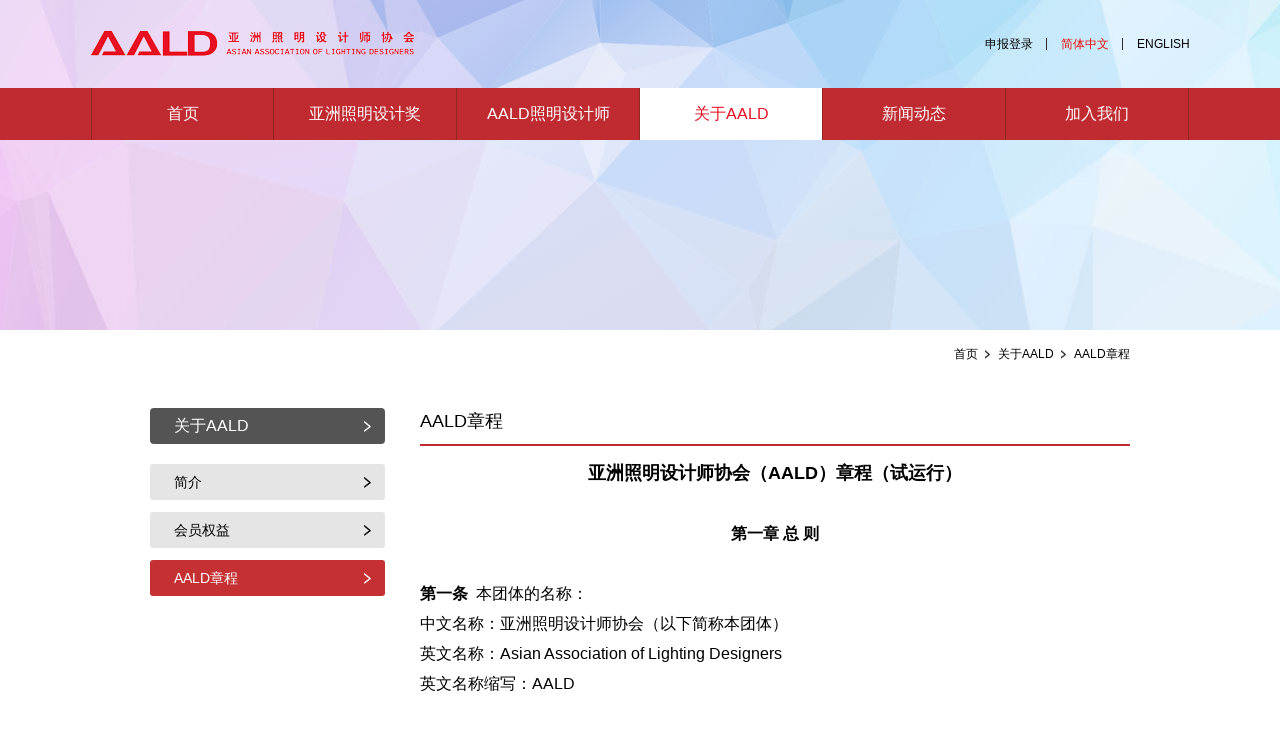

--- FILE ---
content_type: text/html; charset=utf-8
request_url: http://aaldlighting.org/show_list.php?id=432
body_size: 7282
content:
<!DOCTYPE html>
<html>
<head>
    <meta charset="utf-8" />
    <meta http-equiv="X-UA-Compatible" content="IE=edge,chrome=1" /><meta name="viewport" content="initial-scale=1.0, minimum-scale=1.0, maximum-scale=1.0, user-scalable=no" />
    <title>AALD章程_亚洲照明设计师协会</title>
    <meta name="keywords" content="AALD章程">
    <meta name="description" content="AALD章程">
    <link rel="stylesheet" href="template/default/css/slicy.css" />
    <link rel="stylesheet" href="template/default/css/animate.css" />
    <link rel="stylesheet" href="template/default/css/swiper.min.css" />
    <link rel="stylesheet" href="template/default/css/swiper-bundle.min.css" />
    <link rel="stylesheet" href="template/default/css/style.css" />
    <link rel="stylesheet" href="template/default/css/responsive.css" />
    </head>
    <body>
       <div class="layout">
       		    <div class="header">
    <div class="htop clearfix">
        <div class="wrap clearfix">
            <div class="logo">
                <a href="index.php"><img src="template/default/images/logo.png"/></a>
            </div>
            <div class="gh">
                <a href="#"></a>
            </div>
            <div class="rts">
                <ul class="clearfix">
                    <li><a href="show_list.php?id=522">申报登录</a></li>                    <li class="on"><a href="index.php?lang=cn">简体中文</a></li>
                    <li><a href="index.php?lang=en">ENGLISH</a></li>
                </ul>
            </div>
        </div>
    </div>
    <div class="naver">
        <div class="wrap">
            <ul>
                <li><h2><a href="index.php">首页</a></h2></li>
                    					<li class="">
						<h2><a  href="show_list.php?id=261">亚洲照明设计奖</a><i></i></h2>                    <div class="ntn">
                        <dl>
                          <dd><a href="show_list.php?id=262">介绍</a></dd><dd><a href="show_list.php?id=518">预审报名&在线申报</a></dd><dd><a href="show_list.php?id=533">申报条款</a></dd><dd><a href="show_list.php?id=531">隐私策略</a></dd><dd><a href="show_list.php?id=537">提名专家库</a></dd><dd><a href="show_list.php?id=529">常见问题解答</a></dd><dd><a href="show_list.php?id=452">往届获奖名单</a></dd>							</dl>
						</div>
                        					</li>
                    					<li class="">
						<h2><a  href="show_list.php?id=269">AALD照明设计师</a><i></i></h2>                    <div class="ntn">
                        <dl>
                          <dd><a href="show_list.php?id=489">主席</a></dd><dd><a href="show_list.php?id=490">常务理事</a></dd><dd><a href="show_list.php?id=454">高级会员(部分)</a></dd><dd><a href="show_list.php?id=491">会员(部分)</a></dd><dd><a href="show_list.php?id=492">学生会员(部分)</a></dd>							</dl>
						</div>
                        					</li>
                    					<li class="on">
						<h2><a  href="show_list.php?id=1">关于AALD</a><i></i></h2>                    <div class="ntn">
                        <dl>
                          <dd><a href="show_list.php?id=8">简介</a></dd><dd><a href="show_list.php?id=9">会员权益</a></dd><dd><a href="show_list.php?id=432">AALD章程</a></dd>							</dl>
						</div>
                        					</li>
                    					<li class="">
						<h2><a  href="show_list.php?id=5">新闻动态</a><i></i></h2>                    <div class="ntn">
                        <dl>
                          <dd><a href="show_list.php?id=246">AALD动态</a></dd><dd><a href="show_list.php?id=438">活动新闻</a></dd>							</dl>
						</div>
                        					</li>
                    					<li class="">
						<h2><a  href="show_list.php?id=6">加入我们</a><i></i></h2>                    <div class="ntn">
                        <dl>
                          <dd><a href="show_list.php?id=30">会员类型</a></dd><dd><a href="show_list.php?id=450">申请会员</a></dd>							</dl>
						</div>
                        					</li>
                                </ul>
        </div>
    </div>
</div>  
<div class="banner" style="background: url(template/default/images/banner.jpg) no-repeat center/cover;"></div>  
<!--头部-->


       		
       		
       		<div class="link wrap">
       			<div class="fpadd wow fadeInUp"data-wow-delay="0.2s" data-wow-duration="1s">
       				<ul>
	       				<li><a href="index.php">首页</a></li>
	       				<li><a href="show_list.php?id=1">关于AALD</a></li>
	       				<li><a href="show_list.php?id=432">AALD章程</a></li>
	       			</ul>       			</div>
       		</div>
       		
       		<div class="aaldner">
       			<div class="wrap clearfix">
       				
       				<div class="fpadd">
       					<div class="flookup wow fadeInUp"data-wow-delay="0.2s" data-wow-duration="1s">
	       					
<dl>
    <dt><span>关于AALD</span></dt>
    <dd class=""><h4><a href="show_list.php?id=8">简介</a><i class=""></i></h4></dd><dd class=""><h4><a href="show_list.php?id=9">会员权益</a><i class=""></i></h4></dd><dd class="on"><h4><a href="show_list.php?id=432">AALD章程</a><i class=""></i></h4></dd></dl>	       				</div>
	       				<div class="awardname wow fadeInUp"data-wow-delay="0.3s" data-wow-duration="1s">
	       					<div class="tut">
	       						<h3>AALD章程</h3>
	       					</div>
	       					
	       					<div class="abouttext">
	       						<p style="text-align: center;"><span style="font-size: large;"><strong>亚洲照明设计师协会（AALD）章程（试运行）</strong></span></p>
<p>&nbsp;</p>
<p style="text-align: center;"><strong><span style="font-size: medium;">第一章  总   则</span></strong></p>
<p>&nbsp;<span style="font-size: medium;"><br />
<strong>第一条&nbsp;&nbsp;</strong>本团体的名称：</span></p>
<p><span style="font-size: medium;">中文名称：亚洲照明设计师协会（以下简称本团体）</span></p>
<p><span style="font-size: medium;">英文名称：Asian Association of Lighting Designers</span></p>
<p><span style="font-size: medium;">英文名称缩写：AALD</span></p>
<p>&nbsp;</p>
<p><strong><span style="font-size: medium;">第二条&nbsp;&nbsp;</span></strong><span style="font-size: medium;">本团体是由亚洲国家及地区从事照明设计及相关专业的人员自愿参加并成立的非营利性社会专业团体。</span></p>
<p>&nbsp;<span style="font-size: medium;"><br />
<strong>第三条&nbsp;&nbsp;</strong>本团体宗旨：</span><span style="font-size: medium;">遵守当地法律和法规，维护社会公共利益，联络亚洲各国、各地区照明设计师，加强会员间的友好联系与学术交流，促进照明科学技术进步，提高照明设计水平，推动照明设计及相关领域从业人员的职业发展与继续教育，为繁荣和发展亚洲照明事业作出贡献。</span></p>
<p>&nbsp;</p>
<p><strong><span style="font-size: medium;">第四条&nbsp;&nbsp;</span></strong><span style="font-size: medium;">本团体经中国香港特别行政区政府正式注册（登记注册证号：50353635-001-3-11-4），依法接受登记机关的指导和监督。</span></p>
<p>&nbsp;<span style="font-size: medium;"><br />
<strong>第五条&nbsp;&nbsp;</strong>本团体的支撑单位：</span></p>
<p><span style="font-size: medium;">本团体的支撑单位为广州仰光文化传播有限公司。</span></p>
<p><span style="font-size: medium;">地址：Unit A (RM39) 3/F, Cheong Sun Tower, 116-118 Wing Lok ST Sheung Wan, Hong Kong</span></p>
<p><span style="font-size: medium;">地址：广州市海珠区辰悦路26号保利参悦广场B塔1211室 (邮编510000)</span></p>
<p style="text-align: center;"><span style="font-size: medium;"><br />
</span><strong><span style="font-size: medium;">第二章  业务范围</span></strong></p>
<p><span style="font-size: medium;"><br />
</span></p>
<p><strong><span style="font-size: medium;">第六条&nbsp;&nbsp;</span></strong><span style="font-size: medium;">本团体之业务范围：</span></p>
<p><span style="font-size: medium;">1 联系组织国际、地区之间的照明设计会议，开展学术交流、项目展览、竞赛等活动；普及照明设计科学知识，发挥咨询顾问作用；</span></p>
<p><span style="font-size: medium;">2 维护会员权益，反映会员诉求；倡导公正、公平；</span></p>
<p><span style="font-size: medium;">3 协助照明设计行业管理，维护市场公平竞争；对照明设计行业管理、政策、法规提出咨询意见；</span></p>
<p><span style="font-size: medium;">4 组织会员培训，提高从业人员的职业道德、专业技术水平；</span></p>
<p><span style="font-size: medium;">5 向各会员推广应用新材料、新产品、新技术，促进环保节能，提高效益；</span></p>
<p><span style="font-size: medium;">6 推动照明设计人才培养，满足行业发展要求；</span></p>
<p><span style="font-size: medium;">7 组织、编辑、出版本团体内部刊物及教材；</span></p>
<p><span style="font-size: medium;">8 承办国际、地区之间及政府相关部门授权和会员单位委托的其它事项；</span></p>
<p><span style="font-size: medium;">9 与其它相关行业的联系与合作。</span></p>
<p style="text-align: center;"><span style="font-size: medium;"><br />
</span><strong><span style="font-size: medium;">第三章  会   员</span></strong></p>
<p>&nbsp;<span style="font-size: medium;"><br />
<strong>第七条&nbsp;&nbsp;</strong>本团体会员分为个人会员：</span><span style="font-size: medium;">学生会员、会员、高级会员。</span></p>
<p><span style="font-size: medium;"><br />
<strong>第八条&nbsp;&nbsp;</strong>申请加入本团体会员，必须具备下列条件：</span></p>
<p><span style="font-size: medium;">1 承认本团体的章程；</span></p>
<p><span style="font-size: medium;">2 在照明业务领域内从事相关工作；</span></p>
<p><span style="font-size: medium;">3 愿意与本团体建立联系与合作，支持本团体活动。</span></p>
<p>&nbsp;<span style="font-size: medium;"><br />
<strong>第九条&nbsp;&nbsp;</strong>会员条件：</span></p>
<p>&nbsp;</p>
<p><span style="font-size: medium;">1 符合下列条件者可申请为学生会员：</span></p>
<p><span style="font-size: medium;">  （1）在国家或地区官方认可的教育机构（如技术学校、美术学院、综合性大学等）学习照明设计或相关设计领域的优秀学生；</span></p>
<p><span style="font-size: medium;">  （2）[学生会员]毕业后如继续从事照明设计相关工作，可以申请升级为[会员]。</span></p>
<p>&nbsp;</p>
<p><span style="font-size: medium;">2 符合下列条件之一者可申请为会员：</span></p>
<p><span style="font-size: medium;">  （1）从事照明设计，相关领域设计（如：城市规划、建筑、室内、景观），照明科研教育或相关艺术领域等工作；</span></p>
<p><span style="font-size: medium;">  （2）具有照明设计及相关专业学历证书；</span><span style="font-size: medium;"><br />
（3）有良好的专业水平和工作业绩者；具有中级设计师或以上技术职称，持国家中级照明设计师职业资格证书者（或同等学历者）优先考虑；<br />
（4）至少近1年内参加过本团体组织的线上/线下活动，热心行业公益。</span></p>
<p>&nbsp;<span style="font-size: medium;"><br />
3 符合下列条件者可申请为高级会员：</span></p>
<p><span style="font-size: medium;">  （﻿1） 从事照明设计，相关领域设计（如：城市规划、建筑、室内、景观），照明科研教育或相关艺术领域等工作；</span></p>
<p><span style="font-size: medium;">   （2）至少具有10年的照明设计领域相关经验，职级为高级设计师或以上，或者职称为副高级或以上；持国家高级照明设计师职业资格证书者（或同等学历者）优先考虑</span></p>
<p><span style="font-size: medium;">   （3）申请人在本团队或照明设计领域有突出的表现，或者在公共影响、社会贡献等方面有突出贡献；申请人近3年内主导的项目获得国际奖项者优先考虑（包括但不限亚洲照明设计奖&ldquo;优异之光&rdquo;及以上获奖等级），或者在照明相关学术领域的研究、教育等方面取得显著成就；</span></p>
<p><span style="font-size: medium;">   （4）至少近3年每年都参加本团体组织的线上/线下活动，热心行业公益；</span></p>
<p><span style="font-size: medium;"><br />
<strong>第十条&nbsp;&nbsp;</strong> 会员入会程序：</span></p>
<p><span style="font-size: medium;">1 入会者需提交入会申请表，并附身份证、学历证书、资格证书复印件和代表作品、推荐信等资料（具体资料详见会员申请表）；</span></p>
<p><span style="font-size: medium;">2 由秘书处初审资格、验证；</span></p>
<p><span style="font-size: medium;">3 本团体成立会员委员会，委员会成员从常务理事会中选举三位常务理事担任，承担但不限于对本团体会员的审核工作；</span></p>
<p><span style="font-size: medium;">4 会员委员会对学生会员、会员进行终审；资深会员由常务理事会进行终审，须得到会常务理事三分之二以上表决通过方能通过终审，并由秘书处确认；（此条不适用于已加入本团体的人员）</span></p>
<p><span style="font-size: medium;">5 对批准入会者由秘书处发给入会通知单，待收到照片和入会会费后（会费收取只适用于团体会员），授予会员证书并登记入册。</span></p>
<p>&nbsp;<span style="font-size: medium;"><br />
<strong>第十一条&nbsp;&nbsp;</strong> 会员权利：</span></p>
<p><span style="font-size: medium;">1 参加本团体所举办相关会议、活动；</span></p>
<p><span style="font-size: medium;">2 对外使用本团体会员名称；</span></p>
<p><span style="font-size: medium;">3 享有选举权、被选举权，学生会员不具有选举权、罢免权、表决权；</span></p>
<p><span style="font-size: medium;">4 享有发言权、提案权、表决权；</span></p>
<p><span style="font-size: medium;">5 获得本团体服务的优先权；</span></p>
<p><span style="font-size: medium;">6 对本团体工作的批评建议权和监督权；</span></p>
<p><span style="font-size: medium;">7 有提请本团体保护其合法权益不受侵害的权力；</span></p>
<p><span style="font-size: medium;">8 可参与本团体组织的职业发展和继续教育；</span></p>
<p><span style="font-size: medium;">9 可参与本团体组织的照明设计的相关奖项；</span></p>
<p><span style="font-size: medium;">10 可获得本团体提供的有关合同、格式和职业商务标准等以服务为导向的信息；</span></p>
<p><span style="font-size: medium;">11 可获得本团体定期邮寄的期刊及相关资料；</span></p>
<p><span style="font-size: medium;">12 享受与其它会员互相交流的机会。</span></p>
<p><span style="font-size: medium;">13 入会自愿、退会自由。</span></p>
<p>&nbsp;<span style="font-size: medium;"><br />
<strong>第十二条&nbsp;&nbsp;</strong>本团体会员应尽下列各项义务：</span></p>
<p><span style="font-size: medium;">1 遵守本团体章程及各项决议；</span></p>
<p><span style="font-size: medium;">2 按时缴纳本团体会费；</span></p>
<p><span style="font-size: medium;">3 完成本团体下达或交办的任务；</span></p>
<p><span style="font-size: medium;">4 维护本团体的声誉和合法权利；</span></p>
<p><span style="font-size: medium;">5 提交与本团体开展的活动相关的研究成果和资料。</span></p>
<p>&nbsp;</p>
<p><strong><span style="font-size: medium;">第十三条&nbsp;&nbsp;</span></strong><span style="font-size: medium;">凡本团体会员若有发生下列情形之一者，且经审查属实，给予警告，情节严重者，予以除名：</span></p>
<p><span style="font-size: medium;">1 违反本团体章程或决议者；</span></p>
<p><span style="font-size: medium;">2 损毁本团体声誉者；</span></p>
<p><span style="font-size: medium;">3 团体会员不依规定时间缴纳会费，给予警告，连续一年未缴纳会费者，视为自动退会；</span></p>
<p><span style="font-size: medium;">4 违反所在国家、地区法律法规，触犯法律者，予以除名。</span></p>
<p>&nbsp;</p>
<p><strong><span style="font-size: medium;">第十四条&nbsp;&nbsp;</span></strong><span style="font-size: medium;">会员退会，须交回会员证书；凡丧失会员资格，所缴各项费用概不退还；如重新申请入会，须补缴之前所欠之会费等费用后，经常务理事会表决同意始得入会。</span>&nbsp;</p>
<p style="text-align: center;">&nbsp;<span style="font-size: medium;"><br />
</span><strong><span style="font-size: medium;">第四章  组织机构和负责人产生、罢免</span></strong></p>
<p>&nbsp;</p>
<p><strong><span style="font-size: medium;">第十五条&nbsp;&nbsp;</span></strong><span style="font-size: medium;">本团体的最高权力机构是会员代表大会。会员代表大会的职权是：</span></p>
<p><span style="font-size: medium;">1 制定和修改本团体章程；</span></p>
<p><span style="font-size: medium;">2 选举、罢免常务理事；</span></p>
<p><span style="font-size: medium;">3 审议常务理事会的工作报告和财务报告；</span></p>
<p><span style="font-size: medium;">4 决定终止事宜；</span></p>
<p><span style="font-size: medium;">5 决定其它重大事宜。</span></p>
<p>&nbsp;</p>
<p><strong><span style="font-size: medium;">第十六条&nbsp;&nbsp;</span></strong><span style="font-size: medium;">会员代表大会须有三分之二以上的代表出席方能召开，其决议须经到会代表半数以上表决通过方能生效。</span></p>
<p>&nbsp;</p>
<p><strong><span style="font-size: medium;">第十七条&nbsp;&nbsp;</span></strong><span style="font-size: medium;">本团体会员代表大会每届2年，每2年召开一次会员代表大会。因特殊情况需提前或延期换届的，须由常务理事会表决通过。延期换届最长不超过1年。</span></p>
<p>&nbsp;</p>
<p><strong><span style="font-size: medium;">第十八条&nbsp;&nbsp;</span></strong><span style="font-size: medium;">常务理事会是代表大会的执行机构，在会员代表大会闭会期间领导本团体开展日常工作，对会员代表大会负责。常务理事会每两年进行一次换届选举。</span></p>
<p>&nbsp;<span style="font-size: medium;"><br />
<strong>第十九条&nbsp;&nbsp;</strong>常务理事会的职权是：</span></p>
<p><span style="font-size: medium;">1 执行会员代表大会的决议；</span></p>
<p><span style="font-size: medium;">2 对会员大会选举出来的下一届常务理事做最终决议；</span></p>
<p><span style="font-size: medium;">3 选举和罢免主席、秘书长；</span></p>
<p><span style="font-size: medium;">4 筹备召开会员代表大会；</span></p>
<p><span style="font-size: medium;">5 向会员代表大会报告工作和财务状况；</span></p>
<p><span style="font-size: medium;">6 制定工作计划，听取和审议年度工作总结；</span></p>
<p><span style="font-size: medium;">7 决定会员的吸收或除名；</span></p>
<p><span style="font-size: medium;">8 决定设立办事机构、分支机构、代表机构和实体机构；</span></p>
<p><span style="font-size: medium;">9 决定各机构主要负责人的聘任；</span></p>
<p><span style="font-size: medium;">10 领导本团体开展工作；</span></p>
<p><span style="font-size: medium;">11 制定内部管理制度；</span></p>
<p><span style="font-size: medium;">12 决定其它重大事项。</span></p>
<p>&nbsp;</p>
<p><strong><span style="font-size: medium;">第二十条&nbsp;&nbsp;</span></strong><span style="font-size: medium;">常务理事会有三分之二以上常务理事出席方能召开。</span></p>
<p>&nbsp;</p>
<p><strong><span style="font-size: medium;">第二十一条&nbsp;&nbsp;</span></strong><span style="font-size: medium;">决议须得到会常务理事三分之二以上表决通过方能生效。</span></p>
<p>&nbsp;</p>
<p><strong><span style="font-size: medium;">第二十二条</span></strong><span style="font-size: medium;">&nbsp; 常务理事会一年召开一次会议；遇有重大情况，可由主席提议召开常务理事会，情况特殊的，可采取通讯形式召开。</span></p>
<p>&nbsp;</p>
<p><strong><span style="font-size: medium;">第二十三条</span></strong><span style="font-size: medium;">&nbsp; 本团体的主席、秘书长每届2年，可连选连任，必须具备下列条件：</span></p>
<p><span style="font-size: medium;">1 在本行业业务领域内有较大影响的亚洲国家或地区国籍人士；</span></p>
<p><span style="font-size: medium;">2 在其所在国家和地区具有完全民事行为能力。</span></p>
<p>&nbsp;</p>
<p><strong><span style="font-size: medium;">第二十四条&nbsp;&nbsp;</span></strong><span style="font-size: medium;">本团体现阶段由秘书长担任本团体法定代表人，法定代表人代表本团体签署有关重要文件。</span></p>
<p><span style="font-size: medium;"><br />
<strong>第二十五条&nbsp;&nbsp;</strong>本团体主席行使下列职权：</span></p>
<p><span style="font-size: medium;">1 召集和主持常务理事会；</span></p>
<p><span style="font-size: medium;">2 检查会员代表大会、常务理事会决议的落实情况；</span></p>
<p><span style="font-size: medium;">3 定期听取秘书长汇报工作并做指示。</span></p>
<p><span style="font-size: medium;"><br />
<strong>第二十六条&nbsp;&nbsp;</strong>本团体秘书长行使下列职权：</span></p>
<p><span style="font-size: medium;">1 主持办事机构开展日常工作，组织实施年度工作计划；</span></p>
<p><span style="font-size: medium;">2 协调分支机构、法人代表、实体机构开展工作；</span></p>
<p><span style="font-size: medium;">3 提名副秘书长以及各办事机构、分支机构、代表机构、实体机构主要负责人，交常务理事会决定；</span></p>
<p><span style="font-size: medium;">4 决定办事机构、代表机构、实体机构专职工作人员的聘用；</span></p>
<p><span style="font-size: medium;">5 处理其它日常事务。</span></p>
<p><span style="font-size: medium;"><br />
<strong>第二十七条&nbsp;&nbsp;</strong>本团体常务理事如有下列情形之一者，应予解任。</span></p>
<p><span style="font-size: medium;">1 丧失会员资格者；</span></p>
<p><span style="font-size: medium;">2 提出书面辞职者，并经常务理事会三分之二以上表决通过方准许其辞职；</span></p>
<p><span style="font-size: medium;">3 有重大不当行为，经会员大会决议令其解职者；</span></p>
<p><span style="font-size: medium;">4 被罢免或撤免者。</span></p>
<p style="text-align: center;">&nbsp;<span style="font-size: medium;"><br />
</span><strong><span style="font-size: medium;">第五章  资产管理、使用原则</span></strong></p>
<p>&nbsp;</p>
<p><span style="font-size: medium;"><br />
<strong>第二十八条&nbsp;&nbsp;</strong>本团体经费来源</span></p>
<p><span style="font-size: medium;">1 按章收取团体会员会费收入；</span></p>
<p><span style="font-size: medium;">2 社会捐赠；</span></p>
<p><span style="font-size: medium;">3 政府及企业资助；</span></p>
<p><span style="font-size: medium;">4 在核准的业务范围内开展活动或服务的收入；</span></p>
<p><span style="font-size: medium;">5 利息；</span></p>
<p><span style="font-size: medium;">6 其它合法收入。</span></p>
<p>&nbsp;</p>
<p><strong><span style="font-size: medium;">第二十九条&nbsp;&nbsp;</span></strong><span style="font-size: medium;">本团体按照章程有关规定收取团体会员会费，会员费收取标准须经常务理事会三分之二以上成员表决通过后方可执行。</span></p>
<p>&nbsp;</p>
<p><strong><span style="font-size: medium;">第三十条&nbsp;&nbsp;</span></strong><span style="font-size: medium;">本团体经费必须用于本章程规定的业务范围和事业的发展，不得在会员中分配。</span></p>
<p>&nbsp;</p>
<p><strong><span style="font-size: medium;">第三十一条&nbsp;&nbsp;</span></strong><span style="font-size: medium;">本团体建立严格的财务管理制度，保证会计资料合法、真实、准确、完整。</span></p>
<p>&nbsp;</p>
<p><strong><span style="font-size: medium;">第三十二条&nbsp;&nbsp;</span></strong><span style="font-size: medium;">本团体配备具有专业资格的会计人员；会计不得兼任出纳；会计人员必须进行核算，实行会计监督；会计人员调动工作或离职时，必须与接管人员办清交接手续。</span></p>
<p>&nbsp;</p>
<p><strong><span style="font-size: medium;">第三十三条&nbsp;&nbsp;</span></strong><span style="font-size: medium;">本团体的资产管理必须执行登记管理机构规定的财务管理制度，接受常务理事会和财务部门的监督。资产来源属于政府拨款或者社会捐赠、资助的，必须接受审计机关的监督，并将有关情况以适当方式向社会公布。</span></p>
<p>&nbsp;</p>
<p><strong><span style="font-size: medium;">第三十四条&nbsp;&nbsp;</span></strong><span style="font-size: medium;">本团体换届或更换法定代表人之前必须向会员代表大会报告财务状况。</span></p>
<p>&nbsp;</p>
<p><strong><span style="font-size: medium;">第三十五条&nbsp;&nbsp;</span></strong><span style="font-size: medium;">本团体的资产，任何单位、个人不得侵占、私分和挪用。</span></p>
<p>&nbsp;</p>
<p><strong><span style="font-size: medium;">第三十六条</span></strong><span style="font-size: medium;">&nbsp; 本团体专职工作人员的工资和保险、福利待遇，参照秘书处所在地区的有关规定执行。</span></p>
<p>&nbsp;</p>
<p style="text-align: center;"><span style="font-size: medium;"><br />
</span><strong><span style="font-size: medium;">第六章  章程的修改程序</span></strong></p>
<p>&nbsp;</p>
<p><strong><span style="font-size: medium;">第三十七条</span></strong><span style="font-size: medium;">&nbsp; 对本团体章程的修改，须经理事会表决通过。</span></p>
<p>&nbsp;</p>
<p>&nbsp;</p>
<p>&nbsp;</p>	       					</div>
	       					
	       				</div>
       				
       				</div>
       			</div>
       		</div>
       		
       		
       		
       		﻿<!--footer-->
<div class="footer">
    <div class="wrap">
        <div class="list">
            <ul>
                <li><a href="index.php">首页</a></li>
                <li><a href="show_list.php?id=261">亚洲照明设计奖</a></li><li><a href="show_list.php?id=269">AALD照明设计师</a></li><li><a href="show_list.php?id=1">关于AALD</a></li><li><a href="show_list.php?id=5">新闻动态</a></li><li><a href="show_list.php?id=6">加入我们</a></li>            </ul>
        </div>
        <div class="copyring">
            Copyright (c) 2006-2021 YGLS. All Rights Reserved .<br />
电话：020-38284607 - 38284608      邮编：510623      邮箱：info@aaldlighting.org <br />
备案号：<a href="https://beian.miit.gov.cn" target="_blank">粤ICP备12006006号</a>         </div>
    </div>
</div>

<!--end-->

       </div>
       
        
           	
    <script src="template/default/js/jquery-3.3.1.min.js"></script>
    <script src="template/default/js/swiper.min.js"></script>
    <script src="template/default/js/swiper-bundle.min.js"></script>
    <script src="template/default/js/jquery.easing.js"></script>
    <script src="template/default/js/moveline.js"></script>
    <script src="template/default/js/wow.min.js"></script>
    <script src="template/default/js/script.js"></script>
       	<script type="text/javascript">
		   
		  var swiper = new Swiper('.fbanner', {
		      slidesPerView: 1,
		      spaceBetween: 0,
		      loop: true,
		      pagination: {
		        el: '.swiper_span',
		        clickable: true,
		      },
		    });
		   
       	</script>
        
    </body>
        
</html>

--- FILE ---
content_type: text/css
request_url: http://aaldlighting.org/template/default/css/style.css
body_size: 6277
content:
textarea {
	font-family: "Microsoft YaHei", sans-serif;
}

/*产品解决方案*/
.layout {
	position: relative;
	overflow: hidden;
	margin: 0 auto;
}

.header {
	position: absolute;
	left: 0;
	right: 0;
	margin: 0 auto;
	top: 0;
	z-index: 111;
}

.wrap {
	margin: 0 auto;
	width: 1400px;
}

.header .htop {
	padding: 30px 0;
}

.header .htop .logo {
	float: left;
	width: 327px;
	height: 26px;
}

.header .htop .logo a {
	display: block;
	width: 100%;
	height: 100%;
}

.header .htop .rts {
	float: right;
}

.header .htop .rts li {
	float: left;
	position: relative;
}

.header .htop .rts li a {
	display: block;
	font-size: 12px;
	line-height: 28px;
	color: #000000;
	padding: 0 14px;
	transition: all 0.3s;
}

.header .htop .rts li:last-child a {
	padding: 0 0 0 14px;
}

.header .htop .rts li:before {
	position: absolute;
	z-index: 11;
	content: "";
	right: 0;
	top: 50%;
	transform: translateY(-50%);
	height: 12px;
	width: 1px;
	background: #2a2a2a;
}

.header .htop .rts li:last-child:before {
	display: none;
}

.header .htop .rts li.on a,
.header .htop .rts li a:hover {
	color: #e60d00;
}

.header .naver {
	background: #c02b31;
}

.header .naver ul {
	text-align: center;
	font-size: 0;
}

.header .naver li {
	display: inline-block;
	width: calc((100% - 2px)/6);
	border-right: 1px solid #912621;
	-webkit-box-sizing: border-box;
	-moz-box-sizing: border-box;
	-o-box-sizing: border-box;
	box-sizing: border-box;
}

.header .naver li:first-child {
	border-left: 1px solid #912621;
}

.header .naver li h2 a {
	font-size: 16px;
	line-height: 52px;
	color: #fff;
	text-align: center;
	transition: all 0.3s;
	display: block;
	-webkit-box-sizing: border-box;
	-moz-box-sizing: border-box;
	-o-box-sizing: border-box;
	box-sizing: border-box;
}

.header .naver li:hover a,
.header .naver li.on a {
	color: #e71022;
}

.header .naver li:hover h2,
.header .naver li.on h2 {
	background: #fff;
}

.header .naver li {
	position: relative;
}

.header .naver li .ntn {
	position: absolute;
	top: 52px;
	left: 0;
	right: 0;
	margin: 0 auto;
	border-top: 1px solid #e70e1b;
	z-index: 77;
	display: none;
}

.header .naver li .ntn dd a {
	display: block;
	text-align: center;
	font-size: 16px;
	line-height: 52px;
	color: #7b7a7a;
	transition: all 0.3s;
	background: #fff;
	padding: 0 10px;
	-webkit-box-sizing: border-box;
	-moz-box-sizing: border-box;
	-o-box-sizing: border-box;
	box-sizing: border-box;
	word-break: keep-all;
	white-space: nowrap;
	overflow: hidden;
	text-overflow: ellipsis;
}

.header .naver li .ntn dd a:hover,
.header .naver li .ntn dd.on a {
	background: #c53132;
	color: #fff;
}

.fbanner {
	position: relative;
}

.fbanner li {
	height: 680px;
}

.fbanner .swiper_span {
	position: absolute;
	z-index: 111;
	text-align: center;
	left: 0;
	right: 0;
	margin: 0 auto;
	bottom: 15px;
}

.fbanner .swiper_span .swiper-pagination-bullet {
	margin: 0 6px;
	height: 9px;
	width: 9px;
	background: #fff;
	border-radius: 50%;
	overflow: hidden;
	opacity: 1;
}

.fbanner .swiper_span .swiper-pagination-bullet.swiper-pagination-bullet-active {
	background: #e0303a;
}

.h_news {
	padding: 40px 0 60px;
}

.h_news .lts {
	width: 360px;
	float: left;
	margin-right: 24px;
}

.h_news .yingy {
	box-shadow: 0 0 7px 1px rgba(80, 80, 80, .25);
	background: #fff;
}

.ftlt {
	overflow: hidden;
	background: url(../images/f1.jpg) no-repeat center/cover;
	padding: 0 35px 0 24px;
}

.ftlt h4 {
	font-size: 14px;
	line-height: 50px;
	color: #000000;
	float: left;
	padding-left: 12px;
	position: relative;
}

.ftlt h4:before {
	position: absolute;
	z-index: 11;
	top: 50%;
	transform: translateY(-50%);
	left: 0px;
	content: "";
	height: 12px;
	width: 4px;
	background: #ffa671;
	border-radius: 1px;
	overflow: hidden;
}

.ftlt a {
	display: block;
	float: right;
}

.ftlt a span {
	font-size: 12px;
	line-height: 50px;
	color: #7b7b7b;
	display: inline-block;
	padding-right: 14px;
	background: url(../images/icon7.png) no-repeat right center;
	transition: all 0.3s;
}

.ftlt a span:hover {
	color: #ff0000;
	background: url(../images/icon7-1.png) no-repeat right center;
}

.h_news .lts .imgs {
	padding: 15px 30px 25px;
	-webkit-box-sizing: border-box;
	-moz-box-sizing: border-box;
	-o-box-sizing: border-box;
	box-sizing: border-box;
}

.h_news .lts .imgs a {
	display: block;
}

.h_news .lts .imgs .img {
	height: 172px;
	width: 100%;
	border-radius: 7px;
	overflow: hidden;
}

.h_news .lts .imgs .img img {
	display: block;
	width: 100%;
	height: 100%;
	transition: all 0.3s;
}

.h_news .lts .imgs .img:hover img {
	transform: scale(1.05);
}

.h_news .lts .imgs p {
	margin-top: 16px;
	font-size: 12px;
	line-height: 26px;
	color: #282828;
	height: 130px;
	overflow: hidden;
}

.h_news .lts .imgs h6 {
	font-size: 12px;
	line-height: 22px;
	color: #919191;
	margin-top: 16px;
	transition: all 0.3s;
}

.h_news .lts .imgs h6:hover {
	color: #ff0000;
}

.h_news .cen {
	float: left;
	width: 51%;
}

.h_news .cen .ftlt {
	padding: 0 0 0 25px;
}

.h_news .cen .ftlt h4 {
	color: #ff0000;
}

.ftlt ul {
	float: right;
	overflow: hidden;
}

.ftlt li {
	float: left;
	position: relative;
}

.ftlt li:before {
	position: absolute;
	z-index: 11;
	content: "";
	right: 0;
	top: 50%;
	transform: translateY(-50%);
	height: 13px;
	width: 1px;
	background: #000000;
}

.ftlt li:last-child:before {
	display: none;
}

.ftlt li a {
	display: block;
	padding: 0 30px;
	transition: all 0.3s;
	font-size: 14px;
	line-height: 50px;
	color: #000000;
}

.ftlt li a:hover {
	color: #ff0000;
}

.h_news .cen .hce {
	padding: 15px 35px 20px 25px;
	-webkit-box-sizing: border-box;
	-moz-box-sizing: border-box;
	-o-box-sizing: border-box;
	box-sizing: border-box;
}

.h_news .cen .hce .ltt {
	width: 300px;
	float: left;
}

.h_news .cen .hce .ltt a {
	display: block;
	width: 100%;
}

.h_news .cen .hce .ltt .img {
	height: 172px;
	width: 100%;
	border-radius: 7px;
	overflow: hidden;
}

.h_news .cen .hce .ltt .img img {
	display: block;
	width: 100%;
	height: 100%;
	transition: all 0.3s;
}

.h_news .cen .hce .ltt .img:hover img {
	transform: scale(1.05);
}

.h_news .cen .hce .ltt h5 {
	font-size: 14px;
	line-height: 24px;
	color: #282828;
	margin-top: 15px;
	height: 48px;
	overflow: hidden;
	transition: all 0.3s;
}

.h_news .cen .hce .ltt:hover h5 {
	color: #ff0000;
}

.h_news .cen .hce .ltt p {
	font-size: 12px;
	line-height: 26px;
	color: #999;
	margin-top: 10px;
	height: 52px;
	overflow: hidden;
}

.h_news .cen .hce .ltt h6 {
	font-size: 12px;
	line-height: 22px;
	color: #919191;
	margin-top: 25px;
}

.h_news .cen .hce .rtt {
	float: right;
	width: calc(100% - 335px);
}

.h_news .cen .hce .rtt li {
	padding-bottom: 16px;
	margin-bottom: 6px;
	border-bottom: 1px solid #e3e3e3;
}

.h_news .cen .hce .rtt li:last-child {
	padding-bottom: 0;
	margin-bottom: 0;
	border-bottom: none;
}

.h_news .cen .hce .rtt li a {
	display: block;
}

.h_news .cen .hce .rtt li h4 {
	font-size: 14px;
	line-height: 24px;
	color: #282828;
	-webkit-box-sizing: border-box;
	transition: all 0.3s;
	-moz-box-sizing: border-box;
	-o-box-sizing: border-box;
	box-sizing: border-box;
	word-break: keep-all;
	white-space: nowrap;
	overflow: hidden;
	text-overflow: ellipsis;
}

.h_news .cen .hce .rtt li:hover h4 {
	color: #ff0000;
}

.h_news .cen .hce .rtt li p {
	font-size: 12px;
	line-height: 24px;
	color: #999;
	height: 48px;
	overflow: hidden;
	margin-top: 6px;
}

.h_news .cen .hce .rtt li h6 {
	font-size: 12px;
	line-height: 27px;
	color: #919191;
}

.h_news .rts {
	float: right;
	width: 275px;
}

.h_news .rts .ftlt {
	padding: 0 13px 0 20px;
}

.h_news .rts .padgg {
	padding: 15px 22px 25px;
	-webkit-box-sizing: border-box;
	-moz-box-sizing: border-box;
	-o-box-sizing: border-box;
	box-sizing: border-box;
}

.h_news .rts .imgs {
	position: relative;
	width: 100%;
	height: 172px;
	border-radius: 7px;
	overflow: hidden;
}

.h_news .rts .imgs .img {
	position: absolute;
	height: 100%;
	width: 100%;
	overflow: hidden;
}

.h_news .rts .imgs .img video {
	display: block;
	height: 100%;
	width: 100%;
	object-fit: cover;
}

.h_news .rts .imgs img {
	display: block;
	width: 100%;
	height: 100%;
}

.h_news .rts .imgs .icon {
	position: absolute;
	z-index: 11;
	left: 0;
	right: 0;
	margin: 0 auto;
	top: 50%;
	transform: translateY(-50%);
	height: 68px;
	width: 68px;
	border-radius: 50%;
	overflow: hidden;
	cursor: pointer;
	transition: all 0.3s;
}

.h_news .rts .imgs.on .icon {
	display: none;
}

.h_news .rts .list {
	margin-top: 35px;
}

.h_news .rts .list li {
	margin-bottom: 30px;
	border: 1px solid #e1e1e1;
	border-radius: 6px;
	overflow: hidden;
	-webkit-box-sizing: border-box;
	-moz-box-sizing: border-box;
	-o-box-sizing: border-box;
	box-sizing: border-box;
	background: url(../images/f1.jpg) no-repeat center/cover;
}

.h_news .rts .list li:last-child {
	margin-bottom: 0;
}

.h_news .rts .list li a {
	display: block;
	padding-left: 14px;
	-webkit-box-sizing: border-box;
	-moz-box-sizing: border-box;
	-o-box-sizing: border-box;
	box-sizing: border-box;
}

.h_news .rts .list li a span {
	display: inline-block;
	font-size: 16px;
	line-height: 58px;
	color: #000000;
	transition: all 0.3s;
	padding-left: 40px;
	background: url(../images/icon5.png) no-repeat left center;
}

.h_news .rts .list li:hover a span {
	color: #ff0000;
}

.h_news .rts .list li:nth-child(2) a span {
	background: url(../images/icon6.png) no-repeat left center;
}

.footer {
	background: #c00000;
	padding: 20px 0 16px;
}

.footer .list ul {
	text-align: center;
}

.footer .list li {
	display: inline-block;
	padding: 0 8px;
	position: relative;
}

.footer .list li:before {
	position: absolute;
	z-index: 11;
	content: "";
	right: 0;
	top: 50%;
	transform: translateY(-50%);
	height: 13px;
	width: 1px;
	background: #f0d4d4;
}

.footer .list li:last-child:before {
	display: none;
}

.footer .list li a {
	display: block;
	font-size: 14px;
	line-height: 22px;
	color: rgba(255, 255, 255, 0.8);
	transition: all 0.3s;
}

.footer .list li a:hover {
	color: #fff;
}

.footer .copyring {
	margin-top: 10px;
	font-size: 12px;
	line-height: 2;
	color: #ffffff;
	text-align: center;
}

.footer .copyring a {
	color: #ffffff;
}


/*aald照明设计师*/
.banner {
	height: 330px;
}

.link {
	overflow: hidden;
}

.link ul {
	float: right;
	overflow: hidden;
}

.link li {
	float: left;
	padding-right: 12px;
	margin-right: 8px;
	position: relative;
}

.link li:before {
	position: absolute;
	z-index: 11;
	content: "";
	right: 0;
	top: 50%;
	transform: translateY(-50%);
	width: 5px;
	height: 10px;
	background: url(../images/icon2.png) no-repeat right center/cover;
}

.link li:last-child:before {
	display: none;
}

.link li:last-child {
	padding-right: 0;
	margin-right: 0;
}

.link li a {
	display: block;
	font-size: 12px;
	line-height: 48px;
	color: #000000;
	transition: all 0.3s;
}

.link li a:hover {
	color: #c93132;
}

.aaldner {
	padding: 30px 0 58px;
}

.flookup {
	float: left;
	width: 235px;
}

.flookup dt {
	background: #545454;
	border-radius: 4px;
	overflow: hidden;
	cursor: pointer;
	margin-bottom: 20px;
	padding: 0 14px 0 24px;
}

.flookup dt span {
	display: block;
	font-size: 16px;
	line-height: 36px;
	color: #fff;
	padding-right: 32px;
	background: url(../images/icon1.png) no-repeat right center;
}

.flookup dd {
	overflow: hidden;
	margin-bottom: 12px;
}

.flookup dd h4 {
	background: #e5e5e5;
	transition: all 0.3s;
	padding: 0 8px 0 24px;
	border-radius: 3px;
	-webkit-box-sizing: border-box;
	position: relative;
	-moz-box-sizing: border-box;
	transition: all 0.3s;
	-o-box-sizing: border-box;
	box-sizing: border-box;
}

.flookup dd.on h4,
.flookup dd:hover h4 {
	background: #c53132;
}

.flookup dd h4 {}

.flookup dd h4 a {
	display: block;
	font-size: 14px;
	line-height: 36px;
	color: #000000;
	word-break: keep-all;
	transition: all 0.3s;
	white-space: nowrap;
	overflow: hidden;
	width: 100%;
	text-overflow: ellipsis;
}

.flookup dd.active h4 a {
	width: 70%;
}

.flookup dd.on h4 a,
.flookup dd:hover h4 a {
	color: #fff;
}

.flookup dd i {
	position: absolute;
	z-index: 44;
	right: 0;
	top: 0;
	height: 36px;
	width: 36px;
	cursor: pointer;
	background: url(../images/icon2.png) no-repeat center;
	transition: all 0.3s;
}

.flookup dd i.on {
	transform: rotate(90deg);
}

.flookup dd.on h4 i,
.flookup dd:hover h4 i {
	background: url(../images/icon1.png) no-repeat center;
}

.flookup dd .dtt {
	margin-top: 6px;
	display: none;
}

.flookup dd .dtt li a {
	display: block;
	padding-left: 52px;
	transition: all 0.3s;
	font-size: 14px;
	line-height: 36px;
	color: #000000;
}

.flookup dd .dtt li.on a,
.flookup dd .dtt li a:hover {
	color: #c53132;
}

.aaldner .awardname {
	float: right;
	width: calc(100% - 270px);

}

.tut h3 {
	font-size: 18px;
	line-height: 26px;
	color: #000000;
	border-bottom: 2px solid #c12a31;
	padding-bottom: 10px;
}

.aaldner .awardname .list ul {
	margin-top: 30px;
}

.aaldner .awardname .list li {
	float: left;
	width: calc((100% - 74px)/4);
	margin-right: 24px;
}

.aaldner .awardname .list li:nth-child(4n) {
	margin-right: 0;
}

.aaldner .awardname .list li a {
	display: block;
	width: 100%;
}

.aaldner .awardname .list li .imgs {
	width: 100%;
	height: 226px;
	background: #fff;
	box-shadow: 0 0 7px 1px #ececec;
	padding: 10px 15px;
	-webkit-box-sizing: border-box;
	-moz-box-sizing: border-box;
	-o-box-sizing: border-box;
	box-sizing: border-box;
}

.aaldner .awardname .list li .imgs .img {
	height: 100%;
	width: 100%;
	overflow: hidden;
}

.aaldner .awardname .list li .imgs .img img {
	display: block;
	width: 100%;
	height: 100%;
	transition: all 0.3s;
}

.aaldner .awardname .list li .imgs .img:hover img {
	transform: scale(1.05);
}

.aaldner .awardname .list li p {
	padding: 16px 10px 5px;
	height: 180px;
	font-size: 12px;
	line-height: 22px;
	color: #000000;
	-webkit-box-sizing: border-box;
	overflow: hidden;
	-moz-box-sizing: border-box;
	-o-box-sizing: border-box;
	box-sizing: border-box;
}

.page_list ul {
	text-align: center;
}

.page_list li {
	display: inline-block;
	margin: 0 8px;

}

.page_list li a {
	display: block;
	font-size: 16px;
	line-height: 34px;
	text-align: center;
	transition: all 0.3s;
	min-width: 32px;
	border: 1px solid #bfbfbf;
	border-radius: 3px;
	-webkit-box-sizing: border-box;
	padding: 0 10px;
	-moz-box-sizing: border-box;
	-o-box-sizing: border-box;
	box-sizing: border-box;
}

.page_list li.on a,
.page_list li a:hover {
	border-color: #e71022;
	background: #e71022;
	color: #fff;
}

.fpadd {
	padding: 0 60px;
}

/*llad照明设计师详情*/
.awardname .lladdata .imgs {
	width: 360px;
	height: 350px;
	box-shadow: 0 0 10px 1px #cacaca;
	padding: 15px 22px;
	-webkit-box-sizing: border-box;
	-moz-box-sizing: border-box;
	margin-top: 30px;
	-o-box-sizing: border-box;
	box-sizing: border-box;
}

.awardname .lladdata .imgs img {
	height: 100%;
	width: 100%;
	display: block;
}

.awardname .lladdata .text {
	font-size: 14px;
	line-height: 30px;
	color: #000000;
	padding: 40px 0 80px;
	border-bottom: 1px dashed #c8c8c8;
}

.awardname .lladdata .text .tit {
	font-size: 16px;
	color: #000;
	line-height: 28px;
	margin-bottom: 26px;
	display: block;
}

.awardname .lladdata .pages {
	margin-top: 7px;
}

.awardname .lladdata .pages li a {
	display: block;
	font-size: 12px;
	line-height: 40px;
	color: #979797;
	transition: all 0.3s;
}

.awardname .lladdata .pages li a:hover {
	color: #000;
}


/*关于我们*/

.abouttext {
	padding: 12px 0;
	font-size: 14px;
	line-height: 30px;
	color: #000000;
}


/*活动新闻*/
.awardname .news_list {
	padding: 25px 0 15px;
}

.awardname .news_list li {
	margin-bottom: 50px;
	box-shadow: 0 5px 12px 2px #cacaca;
	padding: 18px 35px 28px 20px;
	-webkit-box-sizing: border-box;
	-moz-box-sizing: border-box;
	-o-box-sizing: border-box;
	box-sizing: border-box;
}

.awardname .news_list li a {
	display: block;
	overflow: hidden;
}

.awardname .news_list li .img {
	width: 240px;
	height: 146px;
	overflow: hidden;
	float: left;
}

.awardname .news_list li .img img {
	transition: all 0.3s;
	height: 100%;
	width: 100%;
	display: block;
}

.awardname .news_list li .img:hover img {
	transform: scale(1.05);
}

.awardname .news_list li .text {
	float: right;
	width: calc(100% - 270px);
}

.awardname .news_list li .text h3 {
	font-size: 18px;
	line-height: 30px;
	color: #000000;
	word-break: keep-all;
	white-space: nowrap;
	transition: all 0.3s;
	overflow: hidden;
	text-overflow: ellipsis;
}

.awardname .news_list li:hover .text h3 {
	color: #e71022;
}

.awardname .news_list li .text p {
	margin-top: 7px;
	font-size: 14px;
	line-height: 30px;
	color: #000000;
	height: 60px;
	overflow: hidden;
}

.awardname .news_list li .text h6 {
	font-size: 12px;
	line-height: 2;
	color: #979797;
	margin-top: 20px;
}


/*新闻详情*/
.awardname .newsdtaa {
	padding: 28px 0 30px;
	font-size: 14px;
	line-height: 30px;
	color: #000000;
	border-bottom: 1px dashed #c8c8c8;
}

.awardname .newsdtaa img {
	display: block;
	height: auto;
	/*width: auto;*/
	margin: 0 auto;
}

.awardname .newspage {
	margin-top: 7px;
}

.awardname .newsdtaa a {
	display: block;
}

.awardname .newspage li a {
	display: block;
	font-size: 12px;
	line-height: 40px;
	color: #979797;
	transition: all 0.3s;
	word-break: keep-all;
	white-space: nowrap;
	overflow: hidden;
	text-overflow: ellipsis;
}

.awardname .newspage li a:hover {
	color: #000;
}


/*加入我们*/
.jointext {
	font-size: 14px;
	line-height: 30px;
	color: #000;
	padding: 12px 0;
}


/*亚洲照明设计奖*/
.abouttext.desing {
	padding: 15px 0 50px;
}

/*亚洲照明获奖名单*/
.awardname .desing_list {
	padding: 30px 0 50px;
}

.awardname .desing_list li a {
	display: block;
	padding: 30px 0;
	overflow: hidden;
	border-bottom: 1px solid #c8c8c8;
}

.awardname .desing_list li a .img {
	float: left;
	width: 222px;
	height: 146px;
	border: 1px solid #cccccc;
	overflow: hidden;
	-webkit-box-sizing: border-box;
	-moz-box-sizing: border-box;
	-o-box-sizing: border-box;
	box-sizing: border-box;
}

.awardname .desing_list li a .img img {
	display: block;
	width: 100%;
	height: 100%;
	transition: all 0.3s;
}

.awardname .desing_list li a .img:hover img {
	transform: scale(1.05);
}

.awardname .desing_list li a .text {
	float: right;
	width: calc(100% - 255px);
}

.awardname .desing_list li a .text h4 {
	font-size: 18px;
	line-height: 32px;
	color: #000000;
	word-break: keep-all;
	transition: all 0.3s;
	white-space: nowrap;
	overflow: hidden;
	text-overflow: ellipsis;
}

.awardname .desing_list li a:hover .text h4 {
	color: #c53132;
}

.awardname .desing_list li a .text p {
	font-size: 14px;
	line-height: 30px;
	color: #000000;
	overflow: hidden;
	margin-top: 0px;
	height: 90px;
}

.awardname .desing_list li a .text h6 {
	font-size: 12px;
	line-height: 20px;
	color: #979797;
	margin-top: 6px;
	margin-top: 0px;
}

/*亚洲照明获奖名单详情*/
.awardname .desingdatal {
	padding: 30px 0;
	font-size: 14px;
	line-height: 30px;
	color: #000;
}

.awardname .desingdatal span {
	display: block;
	text-align: center;
	font-size: 18px;
}

.awardname .desingdatal img {
	display: block;
	margin: 0 auto;
	height: auto;
	width: auto;
}




/* 12-23 */
.qmcrumbs {
	margin-top: 12px;
	text-align: right;
}

.qmcrumbs dl {
	font-size: 0;
	display: inline-block;
}

.qmcrumbs dd span,
.qmcrumbs dd a {
	font-size: 12px;
	line-height: 1.7;
	color: #000000;
	display: block;
}

.qmcrumbs dd {
	display: inline-block;
	vertical-align: middle;
}

.qmcrumbs dd span {
	margin: 0 5px;
}

.qmcrumbs dd.on a,
.qmcrumbs dd a:hover {
	color: #c93132;
}

.qmpad {
	padding: 0 60px;
}

.qmtit {
	border-bottom: 3px solid #c12a31;
	margin-top: 10px;
	padding-bottom: 12px;
	text-align: center;
}

.qmtit h4 {
	font-size: 14px;
	line-height: 1.5;
	color: #3b3b3b;
	text-transform: uppercase;
}

.qmtit h2 {
	font-size: 24px;
	line-height: 1.6;
	color: #000000;
}

.qmhuiyuandl .form {
	margin: 70px 360px 0;
}

.qmhuiyuandl .form li {
	border-bottom: 2px solid #d4d4d4;
	margin-bottom: 30px;
	overflow: hidden;
}

.qmhuiyuandl .form li .t1 {
	float: left;
	width: calc(100% - 50px);
	height: 44px;
	background: none;
	border: none;
	font-size: 16px;
	color: #000;
}

.qmhuiyuandl .form li label {
	display: block;
	float: right;
	width: 40px;
	margin-top: 10px;
}

.qmhuiyuandl .form li label img {
	display: block;
	margin: 0 auto;
}

.qmhuiyuandl .form li:last-child {
	margin-bottom: 0;
}

.qmhuiyuandl .form h6 {
	font-size: 14px;
	line-height: 30px;
	color: #848484;
	margin-top: 14px;
}

.qmhuiyuandl .form .sub {
	width: 100%;
	height: 56px;
	line-height: 56px;
	font-size: 18px;
	color: #fff;
	background: #f43030;
	text-align: center;
	display: block;
	margin-top: 24px;
	border: none;
}

.qmhuiyuandl {
	padding-bottom: 80px;
}

.qmgerenzx .bds {
	margin-top: 30px;
}

.qmgerenzx .bds .lt {
	float: left;
	width: 235px;
}

.qmgerenzx .bds .rt {
	float: right;
	width: calc(100% - 270px);
}

.qmgerenzx .bds li {
	margin-bottom: 20px;
	padding: 0 20px 0 25px;
	background: #565656;
	border-radius: 4px;
}

.qmgerenzx .bds li a {
	display: block;
	font-size: 16px;
	line-height: 36px;
	background: url(../images/qmus4.png) no-repeat right center;
	color: #fff;
	transition: all 0s;
	-ms-transition: all 0s;
	/* IE 9 */
	-moz-transition: all 0s;
	/* Firefox */
	-webkit-transition: all 0s;
	/* Safari 和 Chrome */
	-o-transition: all 0s;
}

.qmgerenzx .bds li.on a,
.qmgerenzx .bds li:hover a {
	background: url(../images/qmus5.png) no-repeat right center;
}

.qmgerenzx .bds li.on,
.qmgerenzx .bds li:hover {
	background: #c53132;
}

.qmgerenzx .bds .rt h3 {
	border-bottom: 2px solid #c12a31;
	font-size: 18px;
	line-height: 1.7;
	color: #000000;
	padding-bottom: 4px;
}

.qmgerenzx .bds .rt dl {
	margin-top: 12px;
}

.qmgerenzx .bds .rt dd {
	margin-bottom: 4px;
}

.qmgerenzx .bds .rt dd a {
	border-bottom: 1px solid #c9c9c9;
	font-size: 14px;
	line-height: 46px;
	color: #000000;
	display: block;
}

.qmgerenzx .bds .rt dd a:hover {
	color: #c12a31;
}

.qmgerenzx {
	padding-bottom: 220px;
}

.qmshenba .box {
	margin-top: 10px;
}

.qmshenba .box li {
	border-bottom: 1px solid #e5e5e5;
	margin-bottom: 14px;
	padding-bottom: 10px;
}

.qmshenba .box li.on {
	border-bottom: 2px solid #d9d9d9;
}

.qmshenba .box li h2 {
	font-size: 24px;
	line-height: 50px;
	color: #000000;
}

.qmshenba .box li h2 span {
	color: #e71024;
}

.qmshenba .box li h4 {
	font-size: 14px;
	line-height: 1.7;
	color: #2e2e2e;
	text-transform: uppercase;
	margin-bottom: 16px;
}

.qmshenba .box li h4 i {
	margin-left: 10px;
}

.qmshenba .box li h6 {
	font-size: 14px;
	line-height: 26px;
	color: #3b3b3b;
	float: left;
}

.qmshenba .box li h3 {
	font-size: 16px;
	line-height: 26px;
	color: #2e2e2e;
	float: right;
	margin-top: 15px;
}

.qmshenba .box .ds {
	margin-bottom: 26px;
}

.qmshenba .box li h5 {
	font-size: 14px;
	line-height: 1.7;
	color: #2e2e2e;
	text-transform: uppercase;
	margin-top: 40px;
}

.qmshenba .box li h5 i {
	margin-left: 10px;
}

.qmshenba .box li h5.on {
	margin-top: 0;
}

.qmshenba .box li h6.on {
	float: none;
}

.qmshenba .box li .del {
	margin-top: 10px;
	font-size: 14px;
	line-height: 36px;
	color: #2e2e2e;
	padding-bottom: 30px;
}

.qmshenba .box li .del .img {
	border: 1px solid #d5d5d5;
	padding: 2px;
	-webkit-box-sizing: border-box;
	-moz-box-sizing: border-box;
	-o-box-sizing: border-box;
	box-sizing: border-box;
	overflow: hidden;
	width: 90px;
	height: 90px;
	margin-top: 10px;
}

.qmshenba .box li .del .img img {
	width: 100%;
	height: 100%;
	display: block;
	object-fit: cover;
}

.qmshenba .box li .dels {
	margin-top: 10px;
	font-size: 14px;
	line-height: 1.7;
	color: #2e2e2e;
	padding-bottom: 10px;
}

.qmshenba .box li.ons {
	border-bottom: none;
}

.qmshenba .box li .txdel {
	padding: 0 0 20px;
}

.qmshenba .box li .txdel span {
	font-size: 14px;
	line-height: 26px;
	color: #868686;
	display: block;
}

.qmshenba .box li .txdel p {
	font-size: 16px;
	line-height: 1.7;
	color: #2e2e2e;
	margin: 10px 0 20px;
}

.qmshenba .box li .txdel .pic {
	width: 215px;
	height: 215px;
	border: 1px solid #d5d5d5;
	padding: 6px;
	-webkit-box-sizing: border-box;
	-moz-box-sizing: border-box;
	-o-box-sizing: border-box;
	box-sizing: border-box;
	overflow: hidden;
}

.qmshenba .box li .txdel .pic video {
	width: 100%;
	display: block;
	height: 100%;
}

.qmshenba .box li .fjdel .pic img,
.qmshenba .box li .pics img,
.qmshenba .box li .txdel .pic img {
	width: 100%;
	height: 100%;
	display: block;
	object-fit: cover;
}

.qmshenba .box li .pics {
	width: 215px;
	height: 215px;
	border: 1px solid #d5d5d5;
	padding: 6px;
	-webkit-box-sizing: border-box;
	-moz-box-sizing: border-box;
	-o-box-sizing: border-box;
	box-sizing: border-box;
	overflow: hidden;
	margin-bottom: 16px;
}

.qmshenba .box li h6.ons {
	margin: 6px 0 14px;
}

.qmshenba .box li .fjdel span {
	color: #737373;
}

.qmshenba .box li .fjdel {
	font-size: 14px;
	line-height: 28px;
	color: #000000;
	padding: 5px 0 16px;
}

.qmshenba .box li .fjdel a {
	color: #000000;
}

.qmshenba .box li .fjdel .pic {
	width: 215px;
	height: 215px;
	border: 1px solid #d5d5d5;
	padding: 6px;
	-webkit-box-sizing: border-box;
	-moz-box-sizing: border-box;
	-o-box-sizing: border-box;
	box-sizing: border-box;
	overflow: hidden;
	margin-top: 20px;
}

.qmshenba {
	padding-bottom: 60px;
}

.qmshenbadel {
	height: 100vh;
	position: relative;
}

.qmsenbao .list {
	margin-top: 40px;
	border-bottom: 2px solid #d9d9d9;
	padding-bottom: 14px;
}

.qmsenbao .list ul {
	font-size: 0;
	padding: 0 40px 0 20px;
}

.qmsenbao .list li {
	display: inline-block;
	width: 20%;
	position: relative;
	text-align: center;
}

.qmsenbao .list li::before {
	content: "";
	position: absolute;
	left: 0;
	right: 0;
	bottom: -15px;
	z-index: 1;
	background: #e71024;
	height: 4px;
	width: 0;
	margin: 0 auto;
	transition: all 0.3s;
	-ms-transition: all 0.3s;
	/* IE 9 */
	-moz-transition: all 0.3s;
	/* Firefox */
	-webkit-transition: all 0.3s;
	/* Safari 和 Chrome */
	-o-transition: all 0.3s;
}

.qmsenbao .list li:hover::before,
.qmsenbao .list li.on::before {
	width: 74px;
}

.qmsenbao .list li h3 {
	font-size: 18px;
	line-height: 1.7;
	color: #000000;
}

.qmsenbao .list li p {
	font-size: 12px;
	line-height: 1.7;
	color: #3b3b3b;
}

.qmsenbao .list li:hover h3,
.qmsenbao .list li.on h3 {
	color: #e71024;
}

.qmsenbao .box {
	margin-top: 24px;
	display: none;
}

.qmsenbao .box .del {
	font-size: 14px;
	line-height: 30px;
	color: #3b3b3b;
}

.qmsenbao .box .del span {
	font-size: 16px;
	color: #000000;
}

.qmsenbao .box .ds {
	margin-top: 32px;
}

.qmsenbao .box .ds h3 {
	font-size: 20px;
	line-height: 40px;
	color: #000000;
	border-bottom: 1px solid #5b5b5b;
	padding-bottom: 4px;
	margin-bottom: 18px;
}

.qmsenbao .box .ds p {
	font-size: 14px;
	line-height: 26px;
	color: #3b3b3b;
	margin-bottom: 18px;
}

.qmsenbao .box .ds p span {
	margin-top: 6px;
	display: inline-block;
}

.qmsenbao .box .ds .tables table {
	width: 100%;
	border: 1px solid #d0d0d0;
	border-collapse: collapse;
	margin: 28px 0;
}

.qmsenbao .box .ds .tables td {
	border-bottom: 2px solid #d4d4d4;
	border-right: 2px solid #d4d4d4;
	padding: 20px 0 20px 75px;
	font-size: 16px;
	line-height: 32px;
	color: #000000;
}

.qmsenbao .box .ds .tables td:nth-child(1) {
	padding-left: 24px;
}

.qmsenbao .box .ds .table td:last-child,
.qmsenbao .box .ds .tables td:last-child {
	border-right: none;
}

.qmsenbao .box .ds .table tr:last-child td,
.qmsenbao .box .ds .tables tr:last-child td {
	border-bottom: none;
}

.qmsenbao .box .ds .table table {
	width: 100%;
	border: 1px solid #d0d0d0;
	border-collapse: collapse;
	margin: 10px 0 24px;
}

.qmsenbao .box .ds .table td {
	border-bottom: 2px solid #d4d4d4;
	border-right: 2px solid #d4d4d4;
	padding: 14px 0 14px 26px;
	font-size: 16px;
	line-height: 32px;
	color: #000000;
}

.qmsenbao .box .ds .table td:nth-child(1) {
	padding-left: 60px;
}

.qmsenbao .box .ds .wxs ul {
	margin: 60px 0 40px;
}

.qmsenbao .box .ds .wxs li {
	float: left;
	margin-right: 54px;
}

.qmsenbao .box .ds .wxs li h6 {
	font-size: 14px;
	line-height: 28px;
	color: #000000;
	margin-top: 20px;
}

.qmsenbao .box .ds .wxs li .wx {
	border: 1px solid #d0d0d0;
	width: 160px;
	height: 160px;
	padding: 10px;
	-webkit-box-sizing: border-box;
	-moz-box-sizing: border-box;
	-o-box-sizing: border-box;
	box-sizing: border-box;
}

.qmsenbao .box .ds .wxs li .wx img {
	width: 100%;
	display: block;
	height: 100%;
	object-fit: cover;
}

.qmsenbao .box .ds .lsts {
	margin-top: 30px;
}

.qmsenbao .box .ds .lsts dd {
	border-bottom: 1px solid #e5e5e5;
	margin-bottom: 26px;
	overflow: hidden;
	padding-bottom: 8px;
}

.qmsenbao .box .ds .lsts dd:last-child {
	margin-bottom: 0;
}

.qmsenbao .box .ds .lsts dd h5 {
	font-size: 13px;
	line-height: 28px;
	color: #3b3b3b;
	float: left;
}

.qmsenbao .box .ds .lsts dd .down {
	display: block;
	float: right;
	font-size: 14px;
	line-height: 28px;
	color: #737373;
	margin-top: 14px;
}

.qmsenbao .box .ds .lsts dd .down i {
	margin-left: 12px;
}

.qmsenbao .box .ds h6 {
	font-size: 14px;
	line-height: 1.7;
	color: #737373;
	margin-top: 14px;
}

.qmsenbao .box .ds.on {
	padding-bottom: 30px;
	border-bottom: 2px solid #d9d9d9;
}

.qmsenbao .btn {
	margin-top: 40px;
	font-size: 0;
	text-align: center;
}

.qmsenbao .btn .b1 {
	display: inline-block;
	width: 206px;
	line-height: 50px;
	background: #4b4b4b;
	border: 0;
	text-align: center;
	font-size: 16px;
	color: #fff;
	vertical-align: middle;
	margin: 0 30px;
}

.qmsenbao .btn .b1.on {
	background: #f43030;
}

.qmsenbao {
	padding-bottom: 60px;
}

.qmsenbao .box .ds h3 i {
	color: #ee0101;
	margin-right: 5px;
}

.qmsenbao .box .ds .fm {
	padding: 15px 0 15px 10px;
}

.qmsenbao .box .ds .fm li {
	margin-bottom: 26px;
}

.qmsenbao .box .ds .fm li:last-child {
	margin-bottom: 0;
}

.qmsenbao .box .ds .fm li h5 {
	font-size: 14px;
	line-height: 28px;
	color: #2e2e2e;
	margin-bottom: 14px;
}

.qmsenbao .box .ds .fm li h5 i {
	color: #ee0101;
	margin-right: 5px;
}

.qmsenbao .box .ds .fm li h5 span {
	margin-left: 12px;
}

.qmsenbao .box .ds p.on {
	margin-bottom: 0;
}

.qmsenbao .box .ds .fm li .t1 {
	width: 470px;
	height: 36px;
	border: 1px solid #d5d5d5;
	-webkit-box-sizing: border-box;
	-moz-box-sizing: border-box;
	-o-box-sizing: border-box;
	box-sizing: border-box;
	padding: 0 12px;
	font-size: 14px;
	color: #2e2e2e;
}

.qmsenbao .box .ds .fm li .t2 {
	width: 100%;
	height: 150px;
	line-height: 1.7;
	padding: 8px 12px;
	resize: none;
}

.qmsenbao .box .ds .fm li h4 {
	font-size: 14px;
	line-height: 1.7;
	color: #868686;
	margin-top: 6px;
}

.qmsenbao .box .ds .fm.on {
	padding-top: 0;
}

.qmsenbao .box .ds .fm.on .img img {
	height: 85px;
}

.qmsenbao .box .ds .fm.on li img {
	margin: 8px 8px 0 8px;
}

.qmsenbao .box .ds .fm li .chek dd {
	margin-bottom: 20px;
}

.qmsenbao .box .ds .fm li .chek {
	padding-left: 14px;
}

.qmsenbao .box .ds .fm li .chek dd .r1 {
	display: none;
}

.qmsenbao .box .ds .fm li .chek dd label {
	font-size: 14px;
	line-height: 26px;
	color: #555555;
	display: block;
	background: url(../images/qmus16.png) no-repeat left top 4px;
	padding-left: 38px;
	cursor: pointer;
}

.qmsenbao .box .ds .fm li h5.on {
	margin-bottom: 0;
}

.qmsenbao .box .ds p.lef {
	margin-left: 14px;
	color: #555555;
}

.qmsenbao .box .ds p.lef i {
	margin-bottom: 14px;
	display: inline-block;
	color: #000000;
}

.qmsenbao .box .ds .file {
	padding: 20px 0 120px;
}

.qmsenbao .box .ds .file li {
	margin-bottom: 26px;
}

.qmsenbao .box .ds .file li:last-child {
	margin-bottom: 0;
}

.qmsenbao .box .ds .file li h5 {
	font-size: 14px;
	line-height: 28px;
	color: #2e2e2e;
	margin-bottom: 14px;
}

.qmsenbao .box .ds .file li h5 i {
	color: #ee0101;
	margin-right: 5px;
}

.qmsenbao .box .ds .file li h5 span {
	margin-left: 12px;
}

.qmsenbao .box .ds .file li h4 {
	font-size: 14px;
	line-height: 28px;
	color: #868686;
	margin-left: 12px;
	margin-top: 5px;
}

.qmsenbao .box .ds .file li h5.on {
	margin-bottom: 0;
}

.qmsenbao .box .ds .file li .t1 {
	width: 500px;
	height: 36px;
	border: 1px solid #d5d5d5;
	-webkit-box-sizing: border-box;
	-moz-box-sizing: border-box;
	-o-box-sizing: border-box;
	box-sizing: border-box;
	padding: 0 12px;
	font-size: 14px;
	color: #2e2e2e;
	margin: 16px 0;
}

.qmsenbao .box .ds .file li .t2 {
	width: 100%;
	height: 86px;
	line-height: 1.7;
	padding: 8px 12px;
	resize: none;
	margin: 8px 0 0;
}

.qmsenbao .box .ds .file li .shangc {
	/*font-size: 0;*/
	margin-bottom: 34px;
}

.qmsenbao .box .ds .file li .shangc:last-child {
	margin-bottom: 0;
}

.qmsenbao .box .ds .file li .shangc dd {
	display: inline-block;
	margin-right: 14px;
	border: 1px solid #d5d5d5;
	width: 90px;
	height: 90px;
	padding: 2px;
	-webkit-box-sizing: border-box;
	-moz-box-sizing: border-box;
	-o-box-sizing: border-box;
	box-sizing: border-box;
	position: relative;
}

.qmsenbao .box .ds .file li .shangc dd .f1 {
	position: absolute;
	left: 0;
	right: 0;
	top: 0;
	z-index: 2;
	bottom: 0;
	width: 100%;
	height: 100%;
	opacity: 0;
	cursor: pointer;
}

.qmsenbao .box .ds .file li .shangc dd .img {
	width: 100%;
	display: block;
	overflow: hidden;
	margin-top: 5px;
}

.shangc dd .img span {
	display: block;
	width: 90px;
	height: 18px;
	line-height: 18px;
	cursor: pointer;
	text-align: center
}

.qmsenbao .box .ds .file li .shangc dd .img img {
	width: 100%;
	height: 100%;
	display: block;
	object-fit: cover;
}

.qmsenbao .box .ds .file li .shangc1 {
	font-size: 0;
}

.qmsenbao .box .ds .file li .shangc1 dd {
	display: inline-block;
	border: 1px solid #d5d5d5;
	width: 230px;
	height: 70px;
	padding: 2px;
	-webkit-box-sizing: border-box;
	-moz-box-sizing: border-box;
	-o-box-sizing: border-box;
	box-sizing: border-box;
	position: relative;
}

.qmsenbao .box .ds .file li .shangc1 dd .f1 {
	position: absolute;
	left: 0;
	right: 0;
	top: 0;
	z-index: 2;
	bottom: 0;
	width: 100%;
	height: 100%;
	opacity: 0;
	cursor: pointer;
}

.qmsenbao .box .ds .file li .shangc1 dd .img {
	width: 100%;
	height: 100%;
	display: block;
	overflow: hidden;
}

.qmsenbao .box .ds .file li .shangc1 dd .img img {
	width: 100%;
	height: 100%;
	display: block;
	object-fit: cover;
}

.qmsenbao .box .ds .file.on {
	padding-bottom: 50px;
}

.qmsenbao .box .ds .lsts h5.on {
	color: #000000;
}

.qmsenbao .box .ds.ons {
	margin-top: 0;
}

.qmsenbao .box .ds.ons .lsts {
	margin-top: 0;
}

.qmsenbao .box .ds .fm5 li h5 {
	margin-bottom: 8px;
}

.qmsenbao .box .ds .fm5 {
	margin-top: 8px;
}

.qmsenbao .box .ds .fm5.ptm {
	padding-bottom: 60px;
}

.qmsenbao .box .ds.ons .file {
	padding: 0 0 0 10px;
}

.qmsenbao .box .ds.ons .file.pot {
	padding: 20px 0 40px 10px;
}

.qmsenbao .box .ds h3.on {
	font-size: 14px;
}

.qmsenbao .box .ds .lsts h5.on span {
	color: #737373;
}

.qmsenbao .box .ds .lsts h5.on i {
	color: #ee0101;
}

.qmsenbao .box .ds .fm5 li h4 {
	margin: 0 0 14px;
}

.qmsenbao .lacheke {
	border-top: 1px solid #e5e5e5;
	border-bottom: 2px solid #d9d9d9;
	margin-top: 54px;
	padding: 18px 0 30px;
	display: flex;
	justify-content: flex-start;
}

.qmsenbao .lacheke i {
	font-size: 14px;
	line-height: 1.7;
	color: #ee0101;
	display: block;
}

.qmsenbao .lacheke .che {
	margin-left: 10px;
}

.qmsenbao .lacheke .che .c1 {
	display: none;
}

.qmsenbao .lacheke .che label {
	font-size: 14px;
	line-height: 26px;
	color: #3b3b3b;
	display: block;
	background: url(../images/qmus16.png) no-repeat left top 4px;
	padding-left: 38px;
	cursor: pointer;
}

.qmsenbao .h6 {
	font-size: 14px;
	line-height: 28px;
	color: #3b3b3b;
	margin-top: 14px;
}

.qmsenbao .box .ds .fm li .chek dd input:checked+label,
.qmsenbao .lacheke .che input:checked+label,
.qmsenbao .box .ds .fm li .chek dd input:checked+label {
	background: url(../images/qmus20.png) no-repeat left top 4px;
}


#show_pic {
	width: 500px;
}

#show_pic li {
	display: block;
	float: left;
	margin: 5px 5px 5px 0;
	height: 165px;
	width: 125px;
}

#show_pic li img {
	padding: 1px;
	border: 1px solid #ccc
}

#show_pic li a:hover img {
	border: 1px solid #CC0000
}

#show_pic li span {
	display: block;
	height: 18px;
	line-height: 18px;
	cursor: pointer;
	text-align: center
}

#show_pic li input {
	width: 122px;
}

a.fl_dir {
	background: url(../images/folder.png) no-repeat left center;
	padding-left: 20px;
	padding-top: 2px;
}



.qmhuiyuandl .form h6 .mlogin {
	color: #3c81ff;
}

.qmhuiyuandl .form .sub {
	cursor: pointer;
}

.footer .copyring a {
	color: #fff;
}

.mflcx {
	display: flex;
	align-items: baseline;
}

.mflcx .che1 {
	width: 30px;
	transform: scale(1.5);
	transform-origin: right center;
}

.mmdels {
	font-size: 16px;
	color: #3a3a3a;
	line-height: 2;
}

.mmforms {
	margin-top: 60px;
}

.mmforms h3 {
	font-size: 18px;
	line-height: 2;
	border-bottom: 2px solid #d1d1d1;
	padding: 5px 0;
}

.mmforms li h4 {
	font-size: 16px;
	color: #464646;
	margin-bottom: 10px;
	line-height: 30px;
}

.mmforms li {
	padding: 15px 0;
}

.mmforms li i {
	color: #ee0101;
}

.mmforms .txt {
	font-size: 12px;
	color: #333;
	width: 750px;
	border: 1px solid #d5d5d5;
	height: 38px;
	-webkit-box-sizing: border-box;
	-moz-box-sizing: border-box;
	-o-box-sizing: border-box;
	box-sizing: border-box;
	padding: 0 20px;
	margin-left: 10px;
}

.mmforms li h4 span {
	margin-left: 10px;
}
.mmforms li .mmbd h4{
	font-size: 14px;line-height: 1.6;padding: 5px 0;
}
.mmforms li label {
	padding-left: 36px;
	background: url(../images/qmus16.png) no-repeat left top 4px;
	display: inline-block;
	cursor: pointer;
	font-size: 14px;
	line-height: 25px;
	color: #555555;
	margin-bottom: 10px;
	margin-left: 10px;
}
.mmforms .flxa label.on,
.mmforms li label.on{
	background: url(../images/qmus20.png) no-repeat left top 4px;
}

.mmforms li .mmche h4 {
	margin-left: 10px;
}

.mmforms li .mmche {
	margin-top: 10px;
}

.mmforms li h6 {
	margin-left: 10px;
	font-size: 14px;
	color: #2e2e2e;
	margin-bottom: 10px;
	line-height: 1.8;
}

.mmforms li .dd {
	margin-left: 10px;
}

.mmforms li .dd h6 {
	margin-left: 0;
}

.mmforms .dd .txt {
	margin-left: 0;
}

.mmforms li h5 {
	font-size: 14px;
	color: #2e2e2e;
	margin-bottom: 10px;
	line-height: 1.8;
	margin-top: 10px;
}

.mmforms .flca {
	display: flex;
	align-items: center;
}

.mmforms .flca .mcbtn {
	font-size: 16px;
	color: #3f3f3f;
	margin-right: 20px;
	width: 110px;
	line-height: 32px;
	border-radius: 20px;
	background: #d0d0d0;
	text-align: center;
	cursor: pointer;
	margin-bottom: 20px;
}

.mmforms .flca .mcbtn:hover,
.mmforms .flca .mcbtn.on {
	background: #f43030;
	color: #fff;
}


.mmforms .mdd h5 {
	font-size: 14px;
	color: #2e2e2e;
	margin-bottom: 10px;
	line-height: 1.8;
	margin-top: 10px;
}

.mmforms .mdd h5 i {
	color: #ee0101;
}

.mmforms li h4.bor {
	padding-bottom: 10px;
	border-bottom: 1px solid #e5e5e5;
	margin-bottom: 20px;
}

.mmforms .mdd h6 {
	margin-left: 10px;
	font-size: 14px;
	color: #2e2e2e;
	margin-bottom: 10px;
	line-height: 1.8;
}

.mmforms .flxa h5 {
	display: flex;
	justify-content: space-between;
}

.mmforms .flxa label {
	padding-left: 36px;
	background: url(../images/qmus16.png) no-repeat left top 4px;
	display: inline-block;
	cursor: pointer;
	font-size: 14px;
	line-height: 25px;
	color: #555555;
	margin-bottom: 10px;
	margin-left: 10px;
}

.mmforms .flxa label a {
	color: #3c81ff;
}

.mmforms {
	border-bottom: 2px solid #d9d9d9;
	padding-bottom: 40px;
}

.qmpad .sub2 {
	width: 205px;
	height: 56px;
	line-height: 56px;
	font-size: 18px;
	color: #fff;
	background: #f43030;
	text-align: center;
	display: block;
	margin-top: 24px;
	border: none;
	margin: 30px auto 0;
	display: block;
	cursor: pointer;
}



.mask{
	position: fixed;
	left: 0;right: 0;
	top: 0;bottom: 0;z-index: 99;
	background: rgba(0,0,0,0.5);
	display: none;
}
.formtan{
	position: fixed;
	left: 0;right: 0;
	top: 10%;
	width: 980px;
	margin: 0 auto;
	z-index: 100;
	border-radius: 20px;
	-webkit-box-sizing: border-box;
	-moz-box-sizing: border-box;
	-o-box-sizing: border-box;
	box-sizing: border-box;
	padding: 95px 30px 80px;
	background: #fff;
	display: none;
}
.formtan .close{
	position: absolute;
	right: 30px;top: 30px;
	z-index: 1;
	cursor: pointer;
	transition:all 0.3s;
	-ms-transition:all 0.3s;  /* IE 9 */
	-moz-transition:all 0.3s;     /* Firefox */
	-webkit-transition:all 0.3s; /* Safari 和 Chrome */
	-o-transition:all 0.3s;
}
.formtan .close:hover{
	transform:rotate(720deg);
	-ms-transform:rotate(720deg);  /* IE 9 */
	-moz-transform:rotate(720deg);     /* Firefox */
	-webkit-transform:rotate(720deg); /* Safari 和 Chrome */
	-o-transform:rotate(720deg);
}
.formtan .close img{
	width: 100%;height: 100%;
	object-fit: contain;
	display: block;
}
.formtan h4{
	font-size: 24px;
	color: #000000;line-height: 1.7;
}
.formtan p{
	font-size: 16px;
	line-height: 1.7;
	color: #000000;
	margin-bottom: 20px;
}

.mmforms .mmbd{
	display: none;
}


.mmforms li .mmche h4 a{
	color: #ee0101;
}


.mmforms li .mmche h4 a.bt{
	color: #3c81ff;
}

--- FILE ---
content_type: text/css
request_url: http://aaldlighting.org/template/default/css/responsive.css
body_size: 3335
content:
/*pad*/
/*pad*/
img {
    max-width: 100%;
}
.gh{
    height: 20px;
    width: 28px;
    position: absolute;
    transition: all 0.5s cubic-bezier(0.7, 0, 0.3, 1) 0s;
    -webkit-transition: all 0.5s cubic-bezier(0.7, 0, 0.3, 1) 0s;
    -ms-transition: all 0.5s cubic-bezier(0.7, 0, 0.3, 1) 0s;
    cursor: pointer;
    z-index: 9999;display: none;
}
.selected .gh {
    transform: rotate(90deg);
}
.gh a {
    background-color: #c00000;
    display: block;margin: 0 auto;
    height: 2px;11
    margin-top: -1px;
    position: relative;
    top: 50%;
    transition: all 0.3s cubic-bezier(0.7, 0, 0.3, 1) 0s;
    -webkit-transition: all 0.3s cubic-bezier(0.7, 0, 0.3, 1) 0s;
    -ms-transition: all 0.3s cubic-bezier(0.7, 0, 0.3, 1) 0s;
   width:100%;
    border-radius: 2px;
}
.gh a:after{
    width:100%;
}
.gh a:before{
    width:100%;
}
.gh a:after,
.gh a:before {
    background-color:#c00000;
    content: "";
    display: block;
    height: 2px;
    left: 0;
    position: absolute;
    transition: all 0.3s cubic-bezier(0.7, 0, 0.3, 1) 0s;
    -webkit-transition: all 0.3s cubic-bezier(0.7, 0, 0.3, 1) 0s;
    -ms-transition: all 0.3s cubic-bezier(0.7, 0, 0.3, 1) 0s;
}
.gh a:after {
    top: 7px;
}
.gh a:before {
    top: -7px;
}
.selected .gh a:after,
.selected .gh a:before {
    top: 0;
}
.selected .gh a:before {
    transform: translateY(0px) rotate(-45deg);
    -webkit-transform: translateY(0px) rotate(-45deg);
    -ms-transform: translateY(0px) rotate(-45deg);
    background: #c00000;width: 100%;
}
.selected .gh a:after {
    transform: translateY(0px) rotate(45deg);
    -webkit-transform: translateY(0px) rotate(45deg);
    -ms-transform: translateY(0px) rotate(45deg);
    background: #c00000;width: 100%;
}
.selected .gh a {
    background-color: transparent !important;
}
.selected .header {
    overflow: visible;
}
.selected .header .nav {
    display: block;
    z-index: 111;
    position: absolute;
    left: 0;
    top: 80px;
    right: 0;
    margin: 0;
}
.selected .header .nav li a {
    text-align: center;
    width: auto;
    display: block;
    background: rgba(255, 255, 255, 0.9);
    margin: auto;
    border-bottom: 1px solid rgba(0, 0, 0, 0.1);
    line-height: 50px;
    padding: 0;
}
.selected .header .nav li a {
    color: #000000;
}
.selected .header .nav .selected a {
    border-bottom-color: #73e5b1;
}

@media only screen and (max-width:1500px) {
	.wrap{
		width: 1100px;
	}
	.h_news .lts {
		width: 300px;
	}
	.h_news .lts .imgs {
		padding: 10px 15px 20px;
	}
	.h_news .lts .imgs .img {
		height: 155px;
	}
	.h_news .cen {
		width: 45%;
	}
	.h_news .cen .hce .ltt {
		width: 240px;
	}
	.h_news .cen .hce{
		padding-bottom: 23px;
	}
	.h_news .cen .hce .rtt {
	    width: calc(100% - 260px);
	}
	.h_news .lts {
		min-height:447px;
		margin-right: 15px;
	}
	.h_news .rts .imgs,
	.h_news .cen .hce .ltt .img {
		height: 155px;
	}
	.h_news .rts .imgs .icon {
		height: 50px;width: 50px;
	}
	.aaldner .awardname .list li .imgs {
		height: 150px;
	}
	.h_news .cen .hce .rtt li p{
		margin-top: 5px;
	}
	.aaldner .awardname .list li p {
		line-height: 20px;
	}
	.h_news .rts .padgg{
		padding-bottom: 41px;
	}
	.awardname .news_list li {
		padding: 15px 30px 20px 20px;margin-bottom: 30px;
	}
	
	.qmpad{
		padding: 0;
	}
	.qmhuiyuandl .form{
		margin: 70px 260px 0;
	}
}
@media only screen and (max-width:1200px) {
	.wrap{
		width: 960px;
	}
	.header .naver li h2 a {
		font-size: 14px;
	}
	.h_news .lts {
		width: 250px;
	}
	.h_news .rts {
		width: 240px;
	}
	.h_news .lts .imgs .img {
		height: 126px;
	}
	.h_news .rts .imgs {
		height: 140px;
	}
	.h_news .rts .list li a span {
		font-size: 14px;padding-left: 25px;
		background-size: 20px auto !important;
	}
	.h_news .cen .hce .rtt li p {
		margin-top: 0;
	}
	.h_news .cen .hce {
		    padding: 12px 20px 24px 20px;
	}
	.h_news .cen .hce .ltt {
		width: 200px;
	}
	.h_news .cen .hce .rtt {
    width: calc(100% - 220px);
	}
	.h_news .rts,
	.h_news .lts {
		min-height: 429px;
	}
	.awardname .lladdata .imgs{
		width: 300px;height: 290px;
	}
	.h_news .lts{
		margin-right: 19px;
	}
	.h_news .rts .imgs, .h_news .cen .hce .ltt .img{
		height: 126px;
	}
	.h_news .rts .padgg{
		padding-bottom: 38px;
	}
	.awardname .lladdata .text {
		padding: 30px 0;
	}
	.aaldner .awardname .list li {
		width: calc((100% - 42px)/3);margin-right: 20px;
	}
	.aaldner .awardname .list li:nth-child(4n) {
		margin-right: 20px;
	}
	.aaldner .awardname .list li:nth-child(3n) {
		margin-right: 0;
	}
	.aaldner .awardname .list li .imgs {
		height: 166px;
	}
	.awardname .desing_list {
		padding: 20px 0 30px;
	}
	.awardname .desing_list li a {
		padding: 20px 0;
	}
	.awardname .desing_list li a .img {
		width: auto;height: auto;
	}
	.awardname .desing_list li a .text {
		width: calc(100% - 200px);
	}
	.awardname .desing_list li a .text p {
		height: 60px;margin-top: 0;
	}
	.awardname .desing_list li a .text h6 {
		margin-top: 6px;
	}
	
	
	.qmshenba .box li h6{
		max-width: 60%;
	}
	.qmhuiyuandl .form{
		margin: 70px 200px 0;
	}
	.qmsenbao .box .ds .tables td{
		padding: 20px 0 20px 40px;font-size: 14px;line-height: 28px;
	}
	
	
	
} 


@media only screen and (max-width:1000px) {
	.layout {
		overflow: hidden;
		margin: 0 auto;
		width: auto;
		padding-top: 50px;
	}
	.wrap {
		width: auto;
	}
	.gh {
		display: block;position: absolute;z-index: 22;
		right: 15px;top: 15px;
	}
	.header .htop {
		position: relative;height: 50px;padding: 0;
	}
	.header {
		position: fixed;z-index: 999;background: #fff;
		border-bottom: 1px solid #f1f1f1;
	}
	.header .htop .logo {
		float: none;position: absolute;left: 15px;top: 18px;width: 200px;height: 19px;
	}
	.header .htop .rts {
		display: none;
	}
	.header .naver {
		position: absolute;top: 50px;left: 0;right: 0;margin: 0 auto;display: none;
	}
	.header .naver li {
		display: block;width: auto;border-right: none;text-align: left;
	}
	.header .naver li h2 {
		position: relative;
	}
	.header .naver li:first-child {
		border: none;
	}
	.header .naver ul {
		text-align: left;
	}
	.header .naver li h2 i{
		position: absolute;top: 50%;z-index: 55;height: 40px;width: 40px;font-size: 14px;text-align: center;margin: 0 auto;
		transform: translateY(-50%);right: 0px;background: url(../images/icon1.png) no-repeat center;transition: all 0.3s;
	}
	.header .naver li.on h2 i{
		background: url(../images/icon2.png) no-repeat center;
	}
	.header .naver li:hover h2{
		background: none;
	}
	.header .naver li.on h2{
		background: #fff;
	}
	.header .naver li:hover a{
		color: #fff;
	}
	.header .naver li.on a{
		color: #e71022;
	}	
	.header .naver li h2.on i {
		transform: translateY(-50%) rotate(90deg);
	}
	.header .naver li h2 a {
		line-height: 40px;text-align: left;padding: 0 15px;width: calc(100% - 40px);
	}
	.header .naver li .ntn {
		position: initial;top: 0;
	}
	.header .naver li .ntn dd a {
		font-size: 13px;line-height: 34px;text-align: left;
	}
	.fbanner li {
		height: 200px;
	}
	.fbanner .swiper_span {
		bottom: 5px;
	}
	.fbanner .swiper_span .swiper-pagination-bullet {
		height: 5px;width: 5px;margin: 0 4px;
	}
	.h_news {
		padding: 30px 15px;
	}
	.h_news .lts {
		width: auto;float: none;margin-right: 0;min-height: auto;margin-bottom: 15px;
	}
	.ftlt {
		padding: 0 15px;
	}
	.ftlt h4 {
		line-height: 40px;padding-left: 10px;
	}
	.ftlt h4:before {
		width: 2px;height: 9px;
	}
	.ftlt a span {
		line-height: 40px;
	}
	.h_news .lts .imgs .img {
		height: auto;
	}
	.h_news .lts .imgs p {
		margin-top: 5px;height: auto;
	}
	.h_news .lts .imgs h6 {
		margin-top: 6px;
	}
	.h_news .lts .imgs {
		padding: 10px 15px;
	}
	.h_news .cen {
		float: none;width: auto;
	}
	.h_news .cen .ftlt {
		padding: 0 5px 0 15px;
	}
	.ftlt li a {
		padding: 0 10px;font-size: 12px;line-height: 40px;
	}
	.h_news .cen .hce .rtt,
	.h_news .cen .hce .ltt{
		float: none;width: auto;
	}
	.h_news .cen .hce {
		padding: 10px 15px;
	}
	.h_news .cen .hce .ltt .img {
		height: auto;
	}
	.h_news .cen .hce .ltt h5 {
		margin-top: 5px;
	}
	.h_news .cen .hce .ltt p {
		height: auto;margin-top: 0px;
	}
	.h_news .cen .hce .ltt h6 {
		margin-top: 0px;
	}
	.h_news .cen .hce .rtt {
		margin-top: 15px;
	}
	.h_news .cen .hce .rtt li {
		padding-bottom: 10px;
	}
	.h_news .cen .hce .rtt li p {
		line-height: 1.6;height: auto;
	}
	.h_news .rts {
		width: auto;float: none;margin-top: 15px;
	}
	.h_news .rts .ftlt {
		padding: 0 15px;
	}
	.h_news .rts .padgg {
		padding: 15px;
	}
	.h_news .rts .imgs {
		height: 220px;
	}
	.h_news .rts, .h_news .lts {
		min-height: auto;
	}
	.h_news .rts .list {
		margin-top: 15px;
	}
	.h_news .rts .list li {
		margin-bottom: 15px;
	}
	.h_news .rts .list li a span {
		line-height: 40px;
	}
	.footer .list li a {
		font-size: 13px;
	}
	.banner {
		height: 100px;
	}
	.fpadd {
		padding: 0;
	}
	.link li a {
		line-height: 30px;
	}
	.aaldner {
		padding: 20px 15px 30px;
	}
	.flookup {
		float: none;width: auto;
	}
	.flookup dt span {
		font-size: 13px;line-height: 30px;
	}
	.flookup dt {
		margin-bottom: 10px;
	}
	.aaldner .awardname {
		float: none;width: auto;padding-top: 10px;
	}
	.tut h3 {
		font-size: 14px;line-height: 30px;padding-bottom: 2px;    border-bottom: 1px solid #c12a31;
	}
	.awardname .lladdata .imgs {
		width: auto;height: auto;padding: 10px 12px;margin-top: 15px;
	}
	.awardname .lladdata .text {
		padding: 10px 0;font-size: 12px;line-height: 1.6;
	}
	.awardname .lladdata .text span {
		font-size: 13px;line-height: 1.8;margin-bottom: 10px;
	}
	.awardname .lladdata .pages li a {
		line-height: 30px;
	}
	.link {
		padding: 0 15px;
	}
	.aaldner .awardname .list ul {
		margin-top: 15px;
	}
	.aaldner .awardname .list li {
	    width:auto;float: none;
	    margin-right: 0 !important;
	}
	
	.aaldner .awardname .list li p {
		padding: 5px 10px 10px;line-height: 20px;height: auto;
	}
	.aaldner .awardname .list li p br {
		display: none;
	}
	.aaldner .awardname .list li{
		margin-bottom: 20px;
	}
	.aaldner .awardname .list li .imgs {
		height: auto;
	}
	.page_list li a {
		font-size: 12px;line-height: 24px;padding: 0 5px;min-width: 24px;
	}
	.page_list li {
		margin: 0 3px;
	}
	.flookup dd .dtt li a {
		padding-left: 30px;line-height: 30px;
	}
	.abouttext {
		font-size: 12px;line-height: 1.6;
	}
	.abouttext.desing {
		padding: 15px 0;
	}
	.awardname .desingdatal {
		padding: 15px 0;font-size: 12px;line-height: 1.6;
	}
	.awardname .desingdatal span {
		font-size: 13px;
	}
	.awardname .desing_list li a {
		padding: 10px 0;
	}
	.awardname .desing_list li a .text,
	.awardname .desing_list li a .img {
		float: none;width: auto;
	}
	.awardname .desing_list li a .img {
		height: auto;
	}
	.awardname .desing_list li a .text {
		margin-top: 5px;
	}
	.awardname .desing_list li a .text h4 {
		font-size: 14px;line-height: 1.8;
	}
	.awardname .desing_list li a .text p {
		font-size: 12px;line-height: 1.7;height: auto;
	}
	.awardname .desing_list li a .text h6 {
		margin-top: 3px;
	}
	.awardname .desing_list {
		padding: 5px 0;
	}
	.jointext {
		font-size: 12px;line-height: 1.6;
	}
	.awardname .news_list {
		padding: 15px 0;
	}
	.awardname .news_list li {
		padding: 15px;margin-bottom: 15px;
	}
	.awardname .news_list li .img {
		float: none;width: auto;height: auto;
	}
	.awardname .news_list li .text {
		float: none;width: auto;margin-top: 5px;
	}
	.awardname .news_list li .text h3 {
		font-size: 14px;line-height: 1.8;
	}
	.awardname .news_list li .text p {
		font-size: 12px;line-height: 1.6;height: auto;
	}
	.awardname .news_list li .text h6 {
		margin-top: 5px;
	}
	.awardname .newsdtaa {
		padding: 15px 0;font-size: 12px;line-height: 1.6;
	}
	.awardname .newspage li a {
		line-height: 30px;
	}
	
	
	.header .naver li{
		border-bottom: 1px solid #b3242a;
	}
	.header .naver li .ntn dd a{
		padding: 0 30px;
	}
	.header .naver li .ntn dd a:hover, .header .naver li .ntn dd.on a{
		background: #c8393a;
	}
	.link ul{
		float: none;
	}
	.flookup dt span{
		line-height: 36px;
		background: none;
	}
	.header .naver li:last-child{
		border: none;
	}
	.header .naver{
		border-bottom: 1px solid #f1f1f1;
	}
	.footer .copyring{
		line-height: 1.6;
	}
	.h_news .lts .imgs .img,
	.h_news .rts .imgs, .h_news .cen .hce .ltt .img{
		height: 200px;
	}
	
	
	.qmtit h2{
		font-size: 16px;
	}
	.qmshenba{
		padding: 0 10px;
	}
	.qmshenba .box li h2{
		font-size: 16px;line-height: 30px;
	}
	.qmshenba .box li{
		padding: 6px 0;margin-bottom: 8px;
	}
	.qmshenba .box li h6{
		float: none;max-width: initial;line-height: 22px;
	}
	.qmshenba .box li h3{
		float: none;margin-top: 10px;
	}
	.qmshenba .box li h4{
		margin-bottom: 12px;font-size: 13px;
	}
	.qmshenba .box .ds{
		margin-bottom: 16px;
	}
	.qmshenba .box li h5{
		margin-top: 14px;
	}
	.qmshenba .box li .fjdel .pic,
	.qmshenba .box li .pics,
	.qmshenba .box li .txdel .pic{
		width: 120px;height: 120px;padding: 2px;
	}
	.qmshenba .box li .txdel p{
		font-size: 14px;
	}
	.qmgerenzx .bds .rt,
	.qmgerenzx .bds .lt{
		float: none;width: auto;
	}
	.qmgerenzx{
		padding: 0 10px 60px;
	}
	.qmgerenzx .bds li{
		margin-bottom: 10px;
	}
	.qmgerenzx .bds .rt h3{
		font-size: 16px;
	}
	.qmgerenzx .bds .rt dd a{
		line-height: 36px;
	}
	.qmgerenzx .bds .rt{
		margin-top: 20px;
	}
	.qmtit h4{
		font-size: 12px;
	}
	.qmhuiyuandl{
		padding: 0 10px 60px;
	}
	.qmhuiyuandl .form{
		margin: 20px 20px 0;
	}
	.qmhuiyuandl .form li .t1{
		height: 36px;font-size: 14px;
	}
	.qmhuiyuandl .form li{
		margin-bottom: 20px;
	}
	.qmhuiyuandl .form h6{
		margin-top: 8px;font-size: 12px;line-height: 1.8;
	}
	.qmhuiyuandl .form .sub{
		height: 36px;line-height: 36px;font-size: 14px;
	}
	.qmsenbao{
		padding: 0 10px 40px;
	}
	.qmsenbao .list{
		margin-top: 20px;
	}
	.qmsenbao .list ul{
		padding: 0;
	}
	.qmsenbao .list li{
		width: 50%;margin-bottom: 20px;
	}
	.qmsenbao .list li h3{
		font-size: 14px;
	}
	.qmsenbao .list li::before{
		height: 2px;bottom: -6px;
	}
	.qmsenbao .box .del{
		line-height: 24px;font-size: 13px;
	}
	.qmsenbao .box .ds h3{
		font-size: 16px;line-height: 26px;margin-bottom: 10px;
	}
	.qmsenbao .box .ds p{
		line-height: 24px;font-size: 13px;margin-bottom: 10px;
	}
	.qmsenbao .box .ds .table td:nth-child(1),
	.qmsenbao .box .ds .tables td:nth-child(1){
		padding-left: 10px;
	}
	.qmsenbao .box .ds .table td,
	.qmsenbao .box .ds .tables td{
		padding: 10px;font-size: 12px;line-height: 1.8;
	}
	.qmsenbao .box .ds .wxs ul{
		margin: 20px 0;
	}
	.qmsenbao .box .ds .wxs li{
		margin-right: 20px;
	}
	.qmsenbao .box .ds .wxs li .wx{
		width: 80px;height: 80px;padding: 4px;
	}
	.qmsenbao .box .ds .wxs li h6{
		font-size: 12px;line-height: 1.6;margin-top: 4px;
	}
	.qmsenbao .box .ds .lsts{
		margin-top: 15px;
	}
	.qmsenbao .box .ds .lsts dd h5{
		float: none;line-height: 1.8;
	}
	.qmsenbao .box .ds .lsts dd .down{
		float: none;margin-top: 10px;
	}
	.qmsenbao .box .ds .lsts dd{
		margin-bottom: 14px;
	}
	.qmsenbao .box .ds h6{
		font-size: 14px;
	}
	.qmsenbao .btn .b1{
		line-height: 36px;width: 120px;font-size: 14px;margin: 0 15px;
	}
	.qmsenbao .box .ds .fm{
		padding: 10px 0;
	}
	.qmsenbao .box .ds .fm li h5{
		line-height: 1.8;margin-bottom: 8px;
	}
	.qmsenbao .box .ds .fm li .t1{
		width: 100%;height: 34px;
	}
	.qmsenbao .box .ds .fm li{
		margin-bottom: 18px;
	}
	.qmsenbao .box .ds .fm li h5 span{
		margin-left: 0;
	}
	.qmsenbao .box .ds .fm li .t2{
		height: 100px;
	}
	.qmsenbao .box .ds .fm li h4{
		font-size: 12px;
	}
	.qmsenbao .box .ds .fm li .chek{
		padding-left: 0;
	}
	.qmsenbao .box .ds .fm li .chek dd label{
		font-size: 13px;line-height: 1.8;background-size: 16px auto;padding-left: 24px;background-position: left top 6px;
	}
	.qmsenbao .box .ds .fm li .chek dd{
		margin-bottom: 10px;
	}
	.qmsenbao .box .ds .fm li .chek dd input:checked + label, .qmsenbao .lacheke .che input:checked + label, .qmsenbao .box .ds .fm li .chek dd input:checked + label{
		background-size: 16px auto;
	}
	.qmsenbao .box .ds p.lef{
		margin-left: 0;
	}
	.qmsenbao .box .ds .file li h4{
		line-height: 1.8;margin-left: 0;
	}
	.qmsenbao .box .ds .file li .t1{
		width: 100%;
	}
	.qmsenbao .box .ds .file{
		padding: 20px 0 40px;
	}
	.qmsenbao .box .ds .file li .shangc dd{
		width: 70px;height: 70px;
	}
	.qmsenbao .box .ds .file li .shangc{
		margin-bottom: 20px;
	}
	
	.qmsenbao .box .ds .file li .shangc1 dd{
		width: 150px;height: 46px;
	}
	.qmsenbao .box .ds.ons .file{
		padding: 0;
	}
	.qmsenbao .box .ds.ons .file.pot{
		padding: 20px 0;
	}
	.qmsenbao .lacheke .che label{
		line-height: 1.8;background-size: 16px auto;padding-left: 24px;background-position: left top 6px;
	}
	.qmsenbao .h6{
		line-height: 1.8;
	}
	
	.mmforms .txt{
		width: 100%;
	}
	.mmforms{
		margin-top: 20px;
	}
	.formtan{
		width: auto;margin: 0 20px;
		padding:15px;
		top: 130px;
	}
	.formtan .ovsa{
		max-height: 70vh;
		overflow-y: scroll;
	}
	.formtan h4{
		font-size: 18px;
	}
	.formtan p{
		font-size: 14px;
		line-height: 1.6;
	}
	.formtan .close{
		top: -40px;height: 35px;
		right: 0;width: 35px;
		background: #fff;
		-webkit-box-sizing: border-box;
		-moz-box-sizing: border-box;
		-o-box-sizing: border-box;
		box-sizing: border-box;
		padding: 10px;
		border-radius: 50%;
	}
	.mmforms .txt{
		margin: 0;
	}
	.qmpad .sub2{
		height: 36px;
		    line-height: 36px;
		    font-size: 14px;
	}
	.mmforms h3{
		font-size: 16px;
	}
	.mmforms{
		padding-bottom: 20px;
	}
	.mmdels{
		font-size: 14px;
		line-height: 1.5;
	}
}

--- FILE ---
content_type: application/javascript
request_url: http://aaldlighting.org/template/default/js/script.js
body_size: 658
content:
if (/(iPhone|iPad|iPod|iOS)/i.test(navigator.userAgent)) {
    //alert(navigator.userAgent);
    //add a new meta node of viewport in head node
    head = document.getElementsByTagName('head');
    viewport = document.createElement('meta');
    viewport.name = 'viewport';
    viewport.content = 'target-densitydpi=device-dpi, width=' + 375 + 'px, user-scalable=no';
    head.length > 0 && head[head.length - 1].appendChild(viewport);
};
if (!(/msie [6|7|8|9]/i.test(navigator.userAgent))){
    new WOW().init();
};
//	$('.top_txt').click(function(){$('html,body').animate(
//	{scrollTop:$('.banner').offset().top}, 500);});
//
//
//	
//	
//	
	//通用
	$('.gh').click(function(){
		$('.header .naver').slideToggle();
		$('.layout').toggleClass('selected')
	})
	
	
		$('.flookup dd.active i').click(function(){
			$(this).parents('dd').siblings('dd').find('i').removeClass('on');
			$(this).toggleClass('on');
			$(this).parents('dd').siblings('dd').find('.dtt').slideUp();
			$(this).parents('dd').find('.dtt').slideToggle();
		})
		
		


if($(window).width()>1000){
		$('.header .naver li').hover(function(){
			$(this).find('.ntn').stop().slideToggle();
		})
	}else {
		$('.header .naver li h2 i').click(function(){
			$(this).parents('h2').stop().toggleClass('on');
			$(this).parents('li').siblings('li').find('.ntn').slideUp();
			$(this).parents('li').find('.ntn').slideToggle();
			$(this).parents('li').siblings('li').find('h2').removeClass('on');
			
		})
	}
	
	
